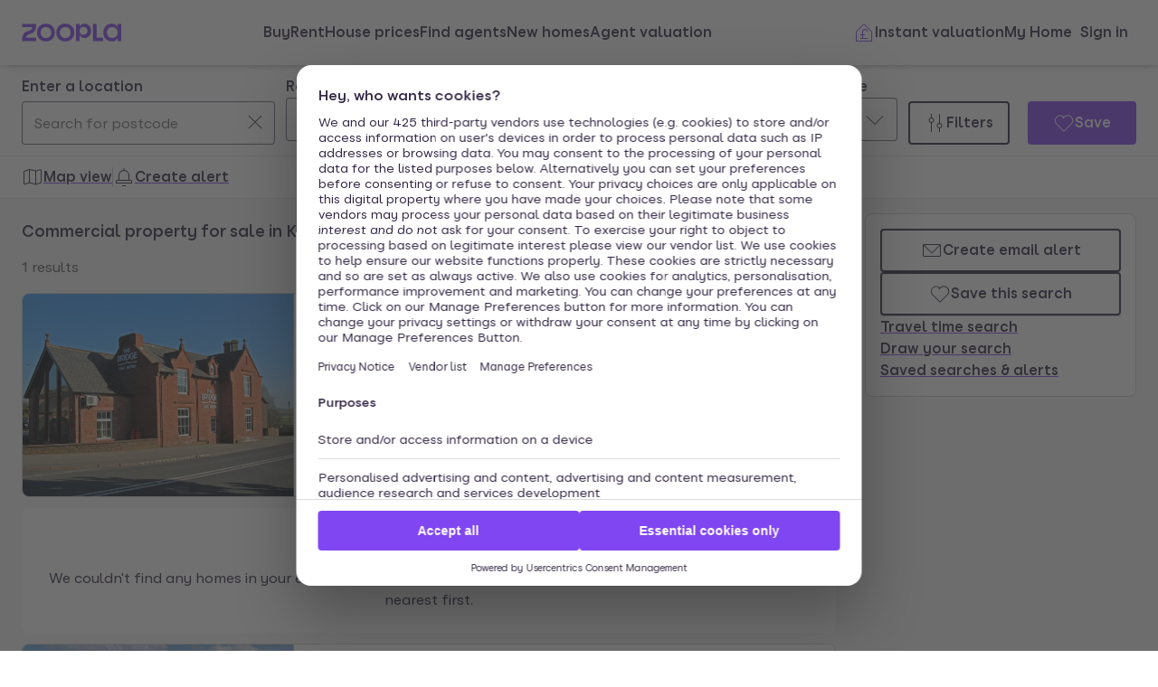

--- FILE ---
content_type: text/css
request_url: https://cdn.prod.zoopla.co.uk/_next/static/css/0ebcd6d3a8e667b4.css
body_size: 93
content:
.ekl55u1 a[href^="/new-homes"]{flex-shrink:0}.ekl55u1 ul>li{min-width:0}.ekl55u2{--ekl55u0:var(--space-S400);margin:var(--space-S500) 0;position:relative;z-index:var(--zIndices-above)}@media screen and (min-width:768px){.ekl55u2{max-width:100%;--ekl55u0:0}}

--- FILE ---
content_type: text/css
request_url: https://cdn.prod.zoopla.co.uk/_next/static/css/602900c181c70ea3.css
body_size: 932
content:
.t9y60f0{display:flex;gap:var(--space-S100);margin-bottom:var(--space-S200)}.t9y60f1{flex-direction:row}.t9y60f2{flex-direction:column}.t9y60f3{margin-bottom:0}.t9y60f4{position:relative;display:flex;flex:1 1}.t9y60f5{display:flex;flex-direction:row;flex-wrap:wrap;gap:var(--space-S100);align-items:center}.t9y60f6{position:absolute;visibility:hidden}.giz45u0{--thickness:var(--borderWidths-100);align-items:center;background-color:transparent;border:none;border-radius:var(--radii-300);color:var(--colors-buttonTertiaryTextDefault);display:flex;font-weight:var(--fontWeights-400);padding-left:0;padding-right:0;position:relative;text-align:center;text-decoration:underline;text-decoration-color:var(--colors-buttonTertiaryUnderlineDefault);text-decoration-thickness:var(--thickness);text-underline-offset:.64ex}.giz45u1{color:var(--colors-linkTextDisabled);text-decoration-color:var(--colors-linkTextDisabled)}.giz45u2:hover{--thickness:var(--borderWidths-200);box-shadow:none;text-decoration-color:var(--colors-buttonTertiaryUnderlineHover);transform:translateY(0)}.giz45u3{appearance:none;border:none;border-radius:var(--radii-300);cursor:pointer;position:absolute;right:0;width:100%}.giz45u3:focus{outline:none;box-shadow:var(--shadows-focusRing)}.giz45u3:disabled{cursor:default}.giz45u4{right:0;white-space:nowrap;text-decoration:inherit;text-underline-offset:inherit;text-decoration-color:inherit;text-decoration-thickness:inherit}.giz45u4,.giz45u5{background:var(--colors-graphicBackgroundAccentLight);pointer-events:none;z-index:1}.giz45u5{height:24px;padding-left:12px}@media screen and (prefers-reduced-motion:no-preference){.giz45u0{transition-duration:var(--transitions-durationS100);transition-property:--thickness,textDecorationColor;transition-timing-function:var(--transitions-timingS100)}}._18zgx8t0{display:flex;row-gap:var(--space-S400);flex-direction:row-reverse;justify-content:space-between;align-items:center}._18zgx8t1{width:fit-content}._18zgx8t2{color:var(--colors-textBody2)}._18zgx8t3{font-size:var(--fontSizes-S500);padding-top:var(--space-S400);font-weight:var(--fontWeights-400)}._18zgx8t4{display:flex;flex-direction:row-reverse;justify-content:space-between;margin-bottom:var(--space-S400)}@media screen and (min-width:768px){._18zgx8t3{margin-bottom:0;padding-top:0}._18zgx8t4{align-items:center}}._50h2wu0{list-style-type:none;margin:0}._50h2wu1{display:flex;align-items:center}._50h2wu2{padding-left:var(--space-S200);font-weight:var(--fontWeights-400);color:var(--colors-textBody)}.g7n6xx0{position:relative}.g7n6xx1{position:absolute;top:0;left:0}.g7n6xx2{height:100%;width:100%;object-fit:cover}.g7n6xx3{line-height:var(--lineHeights-S100)}.g7n6xx4{text-align:right;font-size:var(--fontSizes-ladleMedium);line-height:var(--lineHeights-ladleMedium)}._14yrbre0{border:1px solid var(--colors-brandSecondary);border-radius:var(--radii-400);padding:var(--space-S500)}._14yrbre1{color:var(--colors-textTitle);padding-bottom:var(--space-S200)}._14yrbre2{color:var(--colors-textBody);padding-bottom:var(--space-S400)}._14yrbre2:last-child{padding-bottom:0}._14yrbre3,._1qu7ilt0{border-radius:var(--radii-400);text-align:center}._1qu7ilt1{font-size:var(--fontSizes-M300);font-weight:var(--fontWeights-400)}._1qu7ilt2{text-align:start}._1qu7ilt3{gap:8px}._1qu7ilt3,._1qu7ilt4{display:flex;flex-wrap:wrap}._1qu7ilt4{gap:var(--space-S200);border-radius:var(--radii-300);padding:var(--space-S100) var(--space-S200);align-items:center;color:var(--colors-textContrast);border:none;background-color:var(--colors-graphicBackgroundContrast)}._1qu7ilt4:hover{cursor:pointer}._1qu7ilt5{display:flex;gap:var(--space-S200);flex-wrap:wrap;border-radius:var(--radii-300);padding:var(--space-S100) var(--space-S200);background-color:transparent;align-items:center;font-weight:var(--fontWeights-200);border:none}._1qu7ilt5:hover{cursor:pointer}.zt1gjg0{display:flex;justify-content:space-between}.zt1gjg1{height:var(--sizes-M400)}.zt1gjg2{width:200px}.zt1gjg2,.zt1gjg3{height:var(--sizes-M200)}.zt1gjg3{width:100px}

--- FILE ---
content_type: application/javascript
request_url: https://cdn.prod.zoopla.co.uk/_next/static/chunks/webpack-3334ccc5fd6f8778.js
body_size: 8850
content:
(()=>{"use strict";var e,a,c,d,f,b,t,s,n,r={},i={};function u(e){var a=i[e];if(void 0!==a)return a.exports;var c=i[e]={id:e,loaded:!1,exports:{}},d=!0;try{r[e].call(c.exports,c,c.exports,u),d=!1}finally{d&&delete i[e]}return c.loaded=!0,c.exports}u.m=r,u.amdO={},e=[],u.O=(a,c,d,f)=>{if(c){f=f||0;for(var b=e.length;b>0&&e[b-1][2]>f;b--)e[b]=e[b-1];e[b]=[c,d,f];return}for(var t=1/0,b=0;b<e.length;b++){for(var[c,d,f]=e[b],s=!0,n=0;n<c.length;n++)(!1&f||t>=f)&&Object.keys(u.O).every(e=>u.O[e](c[n]))?c.splice(n--,1):(s=!1,f<t&&(t=f));if(s){e.splice(b--,1);var r=d();void 0!==r&&(a=r)}}return a},u.n=e=>{var a=e&&e.__esModule?()=>e.default:()=>e;return u.d(a,{a:a}),a},c=Object.getPrototypeOf?e=>Object.getPrototypeOf(e):e=>e.__proto__,u.t=function(e,d){if(1&d&&(e=this(e)),8&d||"object"==typeof e&&e&&(4&d&&e.__esModule||16&d&&"function"==typeof e.then))return e;var f=Object.create(null);u.r(f);var b={};a=a||[null,c({}),c([]),c(c)];for(var t=2&d&&e;"object"==typeof t&&!~a.indexOf(t);t=c(t))Object.getOwnPropertyNames(t).forEach(a=>b[a]=()=>e[a]);return b.default=()=>e,u.d(f,b),f},u.d=(e,a)=>{for(var c in a)u.o(a,c)&&!u.o(e,c)&&Object.defineProperty(e,c,{enumerable:!0,get:a[c]})},u.f={},u.e=e=>Promise.all(Object.keys(u.f).reduce((a,c)=>(u.f[c](e,a),a),[])),u.u=e=>59926===e?"static/chunks/"+e+"-2209f2d011a00e8d.js":51642===e?"static/chunks/"+e+"-cbc8e7dcd7721211.js":58510===e?"static/chunks/"+e+"-1395d8a8881cdc83.js":76218===e?"static/chunks/"+e+"-3b07bbdf487220f0.js":21901===e?"static/chunks/"+e+"-b7d9a7fb28f1092c.js":79789===e?"static/chunks/"+e+"-862edbf272db5b95.js":96387===e?"static/chunks/"+e+"-571e60f0655306be.js":47986===e?"static/chunks/"+e+"-b7ee1fef20f8869f.js":55554===e?"static/chunks/"+e+"-2a89b1642ff8c50e.js":51348===e?"static/chunks/"+e+"-9a4a6199ca70420f.js":87960===e?"static/chunks/"+e+"-e5c1bd82d358b1b6.js":41430===e?"static/chunks/1a92c0be-e51500a61c38bd53.js":21415===e?"static/chunks/"+e+"-daf028d5ff6ce1fb.js":3939===e?"static/chunks/3939-999fa5df7ba0e675.js":41151===e?"static/chunks/"+e+"-bf13e38b07fa6eb1.js":25890===e?"static/chunks/"+e+"-d05aa8347458f11d.js":68852===e?"static/chunks/"+e+"-51a9a9e2b159384f.js":63040===e?"static/chunks/"+e+"-b66e96403e29f4b4.js":28297===e?"static/chunks/"+e+"-19c095cd40225638.js":51315===e?"static/chunks/"+e+"-48d5325ab3612aa0.js":37456===e?"static/chunks/"+e+"-7b9f0adb069a5d63.js":54494===e?"static/chunks/"+e+"-196378fcf9cd904e.js":32024===e?"static/chunks/"+e+"-0d53fa5a70cc6fc1.js":23626===e?"static/chunks/"+e+"-2342356bc7ee25a0.js":75281===e?"static/chunks/"+e+"-8bda578e0fef1f68.js":3629===e?"static/chunks/3629-91c6b6a2967dad89.js":23061===e?"static/chunks/"+e+"-fe3cdd96c9dfdd2c.js":93700===e?"static/chunks/"+e+"-8838a1381c3ab3f3.js":11571===e?"static/chunks/"+e+"-7fd03e8c73610afe.js":89037===e?"static/chunks/"+e+"-c7b4fdaacb991d50.js":73143===e?"static/chunks/"+e+"-8bd61665dccd0518.js":14752===e?"static/chunks/"+e+"-4904e1489e214e1b.js":46736===e?"static/chunks/ea05c48a-5b32e44e98cf7ef7.js":80945===e?"static/chunks/"+e+"-44509f8ecc6090ad.js":1909===e?"static/chunks/1909-2feaddff21af460a.js":37340===e?"static/chunks/"+e+"-1f768f1a988438bb.js":93126===e?"static/chunks/"+e+"-40c146adba60e6e8.js":11063===e?"static/chunks/"+e+"-e30c2fcae58bae55.js":37202===e?"static/chunks/"+e+"-02c35dba2758c0d5.js":23513===e?"static/chunks/"+e+"-d68bbd0ec0d317c9.js":94183===e?"static/chunks/"+e+"-2570b0633f537c7f.js":92141===e?"static/chunks/"+e+"-d5483f7ad687daf8.js":85728===e?"static/chunks/"+e+"-08e3dd111fba021e.js":2064===e?"static/chunks/2064-c4ad9623a13b74bf.js":71080===e?"static/chunks/"+e+"-1cf8fdff24348ffc.js":83918===e?"static/chunks/"+e+"-7830c279f1033c6f.js":92309===e?"static/chunks/"+e+"-6ca9285f8387a8bf.js":5996===e?"static/chunks/5996-0c5f6db6d668b80f.js":8656===e?"static/chunks/8656-10a2fdf295add2db.js":84564===e?"static/chunks/"+e+"-ea64f0e3522cb32f.js":10595===e?"static/chunks/"+e+"-f06be676b5352929.js":10609===e?"static/chunks/"+e+"-f545c64926dffc4c.js":79019===e?"static/chunks/"+e+"-4fecb6e419761078.js":12992===e?"static/chunks/"+e+"-c0705eb4a39a4f4b.js":49381===e?"static/chunks/"+e+"-e99839ca010ebdbe.js":9348===e?"static/chunks/9348-618a03b9e1a327a1.js":94862===e?"static/chunks/ba2d3d3d-212d9b04fc7b900c.js":50269===e?"static/chunks/"+e+"-0ff058c6a16d6317.js":831===e?"static/chunks/831-a9276df49c6534c0.js":96103===e?"static/chunks/"+e+"-12f4822622bd97c2.js":7855===e?"static/chunks/7855-788921f44b0e2777.js":"static/chunks/"+e+"."+({1494:"2d4abec4fe1e8183",3633:"7f61043bf3d15159",4100:"d5de8a381b0c7a7b",4431:"ec4d4404c70a7a1a",4793:"0fcd08f20c2eb1e6",5807:"030a0306c6405a72",6539:"b805fbc9b31c6f7a",7759:"25d43892fa89831c",7857:"36c9ff32247721cf",9043:"ae788e0266c1cd59",10699:"901a62c2ee9e4a02",11182:"5f2e37021cf1a111",11721:"7162b1a88084ce3f",12147:"5a1d2a23f19a82ca",13374:"6b41e4e4c3c0cf56",14447:"a6f097eed62c0f69",15532:"cd9cd91474cae41c",16415:"edfb45aeddb3db3f",17242:"bdcfec3bb8519b31",18184:"fb9af966cf50e4e3",18303:"c629059eefd32818",19078:"e62440ec7aab5f7f",21028:"c35369bb87fa702b",21376:"c5677736aa8ca84d",21547:"f83c350b616c848b",22012:"0dcfa32b51eac390",22862:"a41f83b7fb8cb0fd",22971:"62d94d571ed9bd5f",24189:"dd01e249f5fe651f",24228:"d5faa07d38dee991",24869:"e0e764c43bb00b9e",25033:"67cacfe8dd00a469",25511:"f22e1e575fe35294",25553:"18558864bdc2832b",25818:"96e85fca80025d2c",27057:"4a703eadae3a89e2",28910:"9b634ffa6434ca49",29410:"9437e1e3f1d0d2eb",29563:"6ffe4bfe4e9d4135",29862:"a2bb13968f08500b",30238:"36c9ff32247721cf",31359:"28784dec80b7bd02",31535:"cc23896f8bfba600",31591:"91eb8cb6d23038c9",31739:"60b99b5ac93b2670",31754:"d0e0c72b0bb696c2",33215:"898ad8995fe15be0",33664:"0f0e62213bf1fa56",35172:"3f45d63b9c007bcf",38053:"a7554230029cdb79",38071:"451211ce1335db97",38936:"e11484a620a29f9f",39753:"6b10e79d60414d5e",40413:"5cbe42ecda1db361",41130:"51bbae915d80a875",41503:"3cd9396cfd2c6c52",41660:"7d70faa40bcaa20a",42598:"391d22bf7dab3512",43595:"f3735ac044a63314",43928:"4d9cf23fe0fb4bc8",44670:"a75bac32e96a9000",45081:"0c086257d4b09fad",45415:"cc3f4bc1c7571422",46878:"af6568d2aa6287ed",46890:"216941bfeeb75c0f",47163:"eb3fe804cc2c6e39",47577:"2f5be867f8970c45",47635:"b9591971a2744856",47694:"f709c12eabcf40c6",47892:"4d38a33071d0fa76",48195:"3156c6ced56a3a9d",48448:"64fe54c61a624ac3",48984:"ca3037d0473a7edc",50249:"780047b6b45dff2d",50496:"18918bce41e60621",53740:"e70124a9a06b4bac",53972:"11bee72a17b86fa3",54263:"87f16b517c6740dd",55700:"810f48acf86f8400",56097:"4297f1c3acf39d14",56528:"574e662a92141c05",56748:"1d540efed8ff8cad",58062:"ba6eb209849c6af3",59492:"a0681e31a52d04ed",59638:"8e0fba513f86a412",60542:"5a897d733f699dd1",61159:"dddaa5436fce6e1d",62813:"bc43bdb1fdb7fd5a",62854:"e84452ffc03cffd1",65297:"2bb07268578a7a3e",65541:"5fb0d6f1a6aaba09",65667:"be6dac351b318110",65780:"45b64a8501446e9e",66059:"25f2eee49e97b752",66530:"14269f5f920a1f7a",66614:"7b89c11565e57234",66821:"8c0533b9932fc291",67559:"cf5166b2aad58745",67674:"8f9b1a15a4b358cd",69300:"a66ec8519fba36ce",69726:"7a2d27411feb4743",71293:"44470e8ed1738bf0",72755:"4c39328a689765dc",72904:"1c05682e1b1a815e",73184:"3220a85b9de0c0b5",73816:"69ad73ca49e58864",73823:"2e0184b32a46558c",74043:"a1202a06fc42df83",74103:"9204b43634c9c874",74417:"3c714d4424c535aa",75707:"8d3ffa077ea3298b",76259:"40e4ba45beb47852",76695:"0768c0377734dd48",76850:"a3f00c9ed7aa49e3",76915:"7701601c6fa74488",78750:"574b4f4d9454d858",78773:"7ebd977364c2d60f",79113:"47b2f7303ed548d0",80696:"11bdfc746c79fcef",82254:"a56d5d10536a5fc2",83900:"d591cecf01799231",84399:"464677e9bda66484",84678:"2dc0ce83623b000c",87730:"cdb545f0fcd787ba",88417:"f3062e63c273c07e",88537:"929ac1751862abd3",88621:"4726deae9b1d715d",89517:"299126dd7cc081b8",89641:"9d1642d8faa41373",90259:"0f76ff4d2ab7999d",90593:"77b1f518e0cbc097",90993:"4c80cf74da3cd65f",91629:"9dc61582f042f628",92839:"56d9d3eb6e258a23",93307:"4d1399ac99317ac5",93825:"d0cf6f0ccffd01ce",93959:"d15ca605bae517d9",96140:"15fb00683c7c6ec7",96618:"186dc4c38ef0a609",96743:"b946d673a9769f68",97523:"dd9efdf223bdf285",97721:"80cb5b5b9987b90c",99419:"b7cd96d757a3567a"})[e]+".js",u.miniCssF=e=>"static/css/"+({1636:"2891c88c4229afc4",1754:"85baf657324c7f67",2766:"d89895a99d9e87b5",3120:"d451a57f9ae5cfe7",4810:"b8fc065e949f9394",4959:"00fee22d9d1e337c",6032:"526138044d8b57c7",6469:"10814881e3b461b2",6554:"ca5ad402fe800b52",7838:"d257033e69141da4",8191:"63db969f0597a2b6",8446:"db348cf7a77a25d8",8564:"7f30baadfbf4a8ef",8951:"ad5a5cb8043ac58f",10897:"dbcd06b4bafc6484",11544:"dc8e164490f1dc74",11807:"f699a6f4bec71818",13380:"33b9debccc884198",15168:"491f9ca96eea8f6b",15447:"00fee22d9d1e337c",16179:"87552bd0c24c35c9",16545:"22c922d74dd03334",17305:"36b4a39db0c35438",17671:"519af629c1925ba0",17869:"bec6e356351ca002",19007:"6e376ffc07d9b779",19903:"bb38cac1ba1960ef",20069:"c57c15b53c38256c",20695:"96d7ed95480225c2",20977:"c51eb71200850b82",21392:"9ba126f8feba8cc9",21759:"05fb4cf3117aa4de",21864:"3d1a04097dfd8f56",22679:"46de1e8b66701e5c",23337:"ca35232f753f63df",23821:"ddeacf2fff97245e",25395:"b289d82641698d45",25952:"b93aa2c6ebb2b69f",26024:"7bcfcd9a34b35236",26277:"6de2481aa5772835",26738:"71aa71027e6488ba",26852:"ab0861f257ef53e4",27131:"db528d20f420346f",27607:"b893d6d4373046d8",28094:"767bd698ddcfdb9c",29156:"93bc5abe8aee4977",29558:"5801af15e99f0888",29637:"02df298406d101e1",29770:"18ac2463fbb8c909",29825:"dab80a199f0cf47e",31184:"18ac2463fbb8c909",32141:"59f94eda50c84736",32545:"3742fdc91f3c2e9a",32746:"10b39f52da554cee",33896:"5bbaa3887c3d209f",34629:"3e5ff35cbc07dd25",34710:"739b424d70dc1b8f",34916:"08c1a7727fdd45b1",35112:"424a9c05cc1f8c3e",35350:"25a1e027d14ed9d4",35880:"c9746711db88fc3f",35974:"923db6a4cacc3e75",37121:"356d0e35a5083060",37475:"e1585e74c151341f",38019:"47407404dee26650",38440:"db348cf7a77a25d8",38470:"c9402e900df04a40",39385:"652ddd21b5a44a24",41251:"c61ede8596c5fe95",41683:"808c7f6c8d6ae2de",41687:"72be710b965f4c16",42607:"ccd998968e49e473",42811:"69dc7acfe2274cef",43081:"ccd998968e49e473",44587:"bec6e356351ca002",44861:"7c2e79d6808ce7a9",45151:"cb4e9ee098b8dd9c",45340:"77978be26bb0e50f",45540:"55a5e0537800f286",45938:"7426a729cc04914a",47468:"3c3c5cf3007743b3",48724:"b8b3ed0c580c2f3c",49626:"325cc91ad1fb5e6c",50107:"1bffd7ff2443ca1f",53348:"c9402e900df04a40",53455:"1fbae1b4a45b5dea",54039:"f699a6f4bec71818",54262:"f8a10cb43640af74",54532:"7e7376f373cdede7",55387:"276f920642b5691f",56455:"dab80a199f0cf47e",56769:"3aa0874352164de3",57176:"c8f18625d108e40e",57479:"15c797acb32df692",58399:"dfb69507fdcd194a",58445:"1235760562e1a145",60588:"26cb4c98f52e5732",60893:"01474bbcec7ffbb5",63636:"586adc395cabc9ad",64349:"d4b65ee111410e8f",64430:"1db89092ff3d3f5f",65285:"15c797acb32df692",65508:"163b0c77ea5bb0ca",65684:"888b086b55c5c19e",66859:"5b83fc1984ba4b39",67029:"06edddb5e4f0fe5b",68372:"7070cce7086df685",68682:"06ac65ee0c899773",68944:"c8f18625d108e40e",69938:"69c57d73bf99b4fa",71132:"ff3ce630174cbe6a",71814:"b034eb996d574c64",72482:"fd98be30d11a434a",75684:"e0e267ab35021a7a",75780:"edd5abeb054eb539",77768:"2703518ce581ac72",77840:"ba12b1c7d469bc3c",77941:"1235760562e1a145",78203:"b40b6f3daa66f4d7",80800:"3b6c69aa5874b1a9",81485:"d0935bb889de2fea",81598:"4d3e264c482e5d68",81829:"c57c15b53c38256c",84044:"020abaaae186eebe",84649:"d2ff94063f72d2e4",85713:"dbcd06b4bafc6484",86611:"8b880e9464865056",87468:"8ebac595cabfb654",88068:"efff031325f6b32a",88472:"b7d026f7db8bace2",89150:"8a5a1a76f181b59d",89291:"26e7edb53851043e",91936:"d2e5724c44c06719",92198:"ff3ce630174cbe6a",92451:"daeb1a8b69ce467f",93255:"1156bb116f4a3240",93600:"3a2de055acc9886f",93686:"032f92f4a5e75a69",95281:"a5d24fb929304274",97939:"3e5ff35cbc07dd25",99445:"13865bd7272398a4"})[e]+".css",u.g=function(){if("object"==typeof globalThis)return globalThis;try{return this||Function("return this")()}catch(e){if("object"==typeof window)return window}}(),u.o=(e,a)=>Object.prototype.hasOwnProperty.call(e,a),d={},u.l=(e,a,c,f)=>{if(d[e])return void d[e].push(a);if(void 0!==c)for(var b,t,s=document.getElementsByTagName("script"),n=0;n<s.length;n++){var r=s[n];if(r.getAttribute("src")==e||r.getAttribute("data-webpack")=="_N_E:"+c){b=r;break}}b||(t=!0,(b=document.createElement("script")).charset="utf-8",b.timeout=120,u.nc&&b.setAttribute("nonce",u.nc),b.setAttribute("data-webpack","_N_E:"+c),b.src=u.tu(e)),d[e]=[a];var i=(a,c)=>{b.onerror=b.onload=null,clearTimeout(o);var f=d[e];if(delete d[e],b.parentNode&&b.parentNode.removeChild(b),f&&f.forEach(e=>e(c)),a)return a(c)},o=setTimeout(i.bind(null,void 0,{type:"timeout",target:b}),12e4);b.onerror=i.bind(null,b.onerror),b.onload=i.bind(null,b.onload),t&&document.head.appendChild(b)},u.r=e=>{"undefined"!=typeof Symbol&&Symbol.toStringTag&&Object.defineProperty(e,Symbol.toStringTag,{value:"Module"}),Object.defineProperty(e,"__esModule",{value:!0})},u.nmd=e=>(e.paths=[],e.children||(e.children=[]),e),u.tt=()=>(void 0===f&&(f={createScriptURL:e=>e},"undefined"!=typeof trustedTypes&&trustedTypes.createPolicy&&(f=trustedTypes.createPolicy("nextjs#bundler",f))),f),u.tu=e=>u.tt().createScriptURL(e),u.p="https://cdn.prod.zoopla.co.uk/_next/",b={78068:0},u.f.miniCss=(e,a)=>{if(b[e])a.push(b[e]);else 0!==b[e]&&({1636:1,1754:1,2766:1,3120:1,4810:1,4959:1,6032:1,6469:1,6554:1,7838:1,8191:1,8446:1,8564:1,8951:1,10897:1,11544:1,11807:1,13380:1,15168:1,15447:1,16179:1,16545:1,17305:1,17671:1,17869:1,19007:1,19903:1,20069:1,20695:1,20977:1,21392:1,21759:1,21864:1,22679:1,23337:1,23821:1,25395:1,25952:1,26024:1,26277:1,26738:1,26852:1,27131:1,27607:1,28094:1,29156:1,29558:1,29637:1,29770:1,29825:1,31184:1,32141:1,32545:1,32746:1,33896:1,34629:1,34710:1,34916:1,35112:1,35350:1,35880:1,35974:1,37121:1,37475:1,38019:1,38440:1,38470:1,39385:1,41251:1,41683:1,41687:1,42607:1,42811:1,43081:1,44587:1,44861:1,45151:1,45340:1,45540:1,45938:1,47468:1,48724:1,49626:1,50107:1,53348:1,53455:1,54039:1,54262:1,54532:1,55387:1,56455:1,56769:1,57176:1,57479:1,58399:1,58445:1,60588:1,60893:1,63636:1,64349:1,64430:1,65285:1,65508:1,65684:1,66859:1,67029:1,68372:1,68682:1,68944:1,69938:1,71132:1,71814:1,72482:1,75684:1,75780:1,77768:1,77840:1,77941:1,78203:1,80800:1,81485:1,81598:1,81829:1,84044:1,84649:1,85713:1,86611:1,87468:1,88068:1,88472:1,89150:1,89291:1,91936:1,92198:1,92451:1,93255:1,93600:1,93686:1,95281:1,97939:1,99445:1})[e]&&a.push(b[e]=new Promise((a,c)=>{var d,f=u.miniCssF(e),b=u.p+f;if(((e,a)=>{for(var c=document.getElementsByTagName("link"),d=0;d<c.length;d++){var f=c[d],b=f.getAttribute("data-href")||f.getAttribute("href");if("stylesheet"===f.rel&&(b===e||b===a))return f}for(var t=document.getElementsByTagName("style"),d=0;d<t.length;d++){var f=t[d],b=f.getAttribute("data-href");if(b===e||b===a)return f}})(f,b))return a();(d=document.createElement("link")).rel="stylesheet",d.type="text/css",d.onerror=d.onload=f=>{if(d.onerror=d.onload=null,"load"===f.type)a();else{var t=f&&("load"===f.type?"missing":f.type),s=f&&f.target&&f.target.href||b,n=Error("Loading CSS chunk "+e+" failed.\n("+s+")");n.code="CSS_CHUNK_LOAD_FAILED",n.type=t,n.request=s,d.parentNode.removeChild(d),c(n)}},d.href=b,function(e){if("function"==typeof _N_E_STYLE_LOAD){let{href:a,onload:c,onerror:d}=e;_N_E_STYLE_LOAD(0===a.indexOf(window.location.origin)?new URL(a).pathname:a).then(()=>null==c?void 0:c.call(e,{type:"load"}),()=>null==d?void 0:d.call(e,{}))}else document.head.appendChild(e)}(d)}).then(()=>{b[e]=0},a=>{throw delete b[e],a}))},t={78068:0,17671:0,24980:0,27131:0,8191:0,86611:0,35880:0,2766:0,26024:0,22679:0,35112:0,28094:0,11544:0,33896:0,29770:0,99445:0,64430:0,34710:0,41687:0,67029:0,43081:0,47468:0,69100:0,38019:0,53455:0,38244:0,42811:0,42009:0,37475:0,85323:0,45938:0,21392:0,65684:0,53962:0,38470:0,33638:0,6754:0,51897:0,33402:0,47678:0,5436:0,6931:0,23821:0,73264:0,32746:0,21141:0,41150:0,80032:0,46946:0,75780:0,95816:0,87238:0,34010:0,61493:0,67335:0,1636:0,91554:0,41251:0,34629:0,38440:0,31106:0,93055:0,13053:0,61751:0,93565:0,39998:0,78074:0,22517:0,12675:0,28721:0,77641:0,15863:0,46389:0,99359:0,36795:0,69851:0,81784:0,11111:0,88318:0,43458:0,21220:0,71579:0,37121:0,63636:0,80800:0,29156:0,60588:0,41683:0,55387:0,26277:0,27607:0,68723:0,5766:0,13841:0,20695:0,68224:0,89652:0,26738:0,25367:0,31946:0,4964:0,54039:0,44861:0,20069:0,29825:0,72482:0,65747:0,44587:0,98864:0,62667:0,40639:0,94444:0,96381:0,31122:0,29788:0,70440:0,3120:0,2451:0,20160:0,46579:0,23307:0,82678:0,21759:0,77768:0,7838:0,26868:0,57086:0,71198:0,73206:0,33529:0,41999:0,96059:0,29534:0,58170:0,83673:0,11098:0,42895:0,79484:0,95914:0,39537:0,57604:0,44850:0,65285:0,83540:0,89708:0,72351:0,74860:0,39565:0,41097:0,24735:0,86099:0,98426:0,39471:0,76356:0,18603:0,49763:0,96170:0,25314:0,94229:0,8530:0,32337:0,40618:0,46564:0,18450:0,29637:0,12217:0,62628:0,67171:0,54484:0,64760:0,60001:0,29010:0,15956:0,76091:0,47511:0,15168:0,75632:0,48341:0,19408:0,23807:0,49538:0,20923:0,6778:0,27670:0,79921:0,55382:0,58368:0,50117:0,16325:0,15004:0,25952:0,31898:0,94357:0,69557:0,60477:0,36060:0,37578:0,40663:0,39007:0,28388:0,83032:0,23966:0,23531:0,19007:0,50531:0,24092:0,55623:0,63607:0,8916:0,97514:0,41194:0,23696:0,79831:0,17350:0,23934:0,32605:0,36230:0,51317:0,5599:0,10383:0,13150:0,39757:0,24628:0,17305:0,29558:0,31184:0,42607:0,42713:0,45340:0,71814:0,651:0,97939:0,22048:0,39385:0},u.f.j=(e,a)=>{var c=u.o(t,e)?t[e]:void 0;if(0!==c)if(c)a.push(c[2]);else if(/^(1(1(098|111|544|807)|3(053|150|380|841)|5(004|168|447|863|956)|6(179|325|36|545)|7(305|350|54|671|869)|9(007|408|903)|0383|0897|2217|2675|8450|8603)|2(0(069|160|695|923|977)|1(141|220|392|759|864)|2(048|517|679)|3((30|33|80)7|531|696|821|934|966)|4(092|51|628|735|980)|5(3(14|67|95)|952)|6(024|277|738|852|868)|7(6(07|6|70)|131)|8(094|388|721)|9(010|156|534|558|637|770|788|825))|3(1(1(06|22|84)|20|898|946)|2(141|337|545|605|746)|3(402|529|638|896)|4([07]10|629|916)|5(112|350|880|974)|6(060|230|795)|7(121|475|578)|8(019|244|440|470)|9((00|53|75)7|385|471|565|998))|4(06(18|39|63)|1(68[37]|097|150|194|251|999)|2(009|607|713|811|895)|4(587|850|861)|5([35]40|151|938)|6(389|564|579|946)|7(468|511|678)|8(10|341|724)|9(538|59|626|64|763)|3081|3458)|5(0(107|117|531)|3(348|455|962)|4(039|262|36|484|532)|5(38[27]|623|99)|7((08|17|6)6|479|604)|8(170|368|399|445)|1317|1897|6455|6769)|6(0(001|32|477|588|893)|26(28|67)|36(07|36)|4(349|430|69|760)|5(1|285|508|54|684|747)|7(029|171|335|54|78)|8(224|372|682|723|944)|9(100|31|557|851|938)|1493|1751|6859)|7(1(132|198|579|814)|32(06|64)|5(632|684|780)|7([69]41|768|840)|8(068|074|203|38)|9(484|831|921)|0440|2351|2482|4860|6091|6356)|8(1(485|598|784|829|91)|3(032|540|673)|4(044|46|649)|5(30|323|64|713)|8(068|318|472)|9(150|16|291|51|652|708)|(267|723|746)8|0032|0800|6099|6611)|9(3((05|25|56)5|600|686)|4(229|357|444)|5(281|816|914)|6(059|170|381)|(155|751|886)4|1936|2198|2451|7939|8426|9359|9445))$/.test(e))t[e]=0;else{var d=new Promise((a,d)=>c=t[e]=[a,d]);a.push(c[2]=d);var f=u.p+u.u(e),b=Error();u.l(f,a=>{if(u.o(t,e)&&(0!==(c=t[e])&&(t[e]=void 0),c)){var d=a&&("load"===a.type?"missing":a.type),f=a&&a.target&&a.target.src;b.message="Loading chunk "+e+" failed.\n("+d+": "+f+")",b.name="ChunkLoadError",b.type=d,b.request=f,c[1](b)}},"chunk-"+e,e)}},u.O.j=e=>0===t[e],s=(e,a)=>{var c,d,[f,b,s]=a,n=0;if(f.some(e=>0!==t[e])){for(c in b)u.o(b,c)&&(u.m[c]=b[c]);if(s)var r=s(u)}for(e&&e(a);n<f.length;n++)d=f[n],u.o(t,d)&&t[d]&&t[d][0](),t[d]=0;return u.O(r)},(n=self.webpackChunk_N_E=self.webpackChunk_N_E||[]).forEach(s.bind(null,0)),n.push=s.bind(null,n.push.bind(n)),u.nc=void 0})();

--- FILE ---
content_type: application/javascript
request_url: https://cdn.prod.zoopla.co.uk/_next/static/chunks/96387-571e60f0655306be.js
body_size: 5606
content:
(self.webpackChunk_N_E=self.webpackChunk_N_E||[]).push([[96387],{11635:(e,t,r)=>{"use strict";r.d(t,{q7:()=>V,bL:()=>$,RG:()=>M});var n=r(507620),i=r.t(n,2);function o(e,t,{checkForDefaultPrevented:r=!0}={}){return function(n){if(e?.(n),!1===r||!n.defaultPrevented)return t?.(n)}}var l=r(454568);function a(e,t=[]){let r=[],i=()=>{let t=r.map(e=>n.createContext(e));return function(r){let i=r?.[e]||t;return n.useMemo(()=>({[`__scope${e}`]:{...r,[e]:i}}),[r,i])}};return i.scopeName=e,[function(t,i){let o=n.createContext(i),a=r.length;function u(t){let{scope:r,children:i,...u}=t,s=r?.[e][a]||o,c=n.useMemo(()=>u,Object.values(u));return(0,l.jsx)(s.Provider,{value:c,children:i})}return r=[...r,i],u.displayName=t+"Provider",[u,function(r,l){let u=l?.[e][a]||o,s=n.useContext(u);if(s)return s;if(void 0!==i)return i;throw Error(`\`${r}\` must be used within \`${t}\``)}]},function(...e){let t=e[0];if(1===e.length)return t;let r=()=>{let r=e.map(e=>({useScope:e(),scopeName:e.scopeName}));return function(e){let i=r.reduce((t,{useScope:r,scopeName:n})=>{let i=r(e)[`__scope${n}`];return{...t,...i}},{});return n.useMemo(()=>({[`__scope${t.scopeName}`]:i}),[i])}};return r.scopeName=t.scopeName,r}(i,...t)]}function u(...e){return t=>e.forEach(e=>{"function"==typeof e?e(t):null!=e&&(e.current=t)})}function s(...e){return n.useCallback(u(...e),e)}var c=n.forwardRef((e,t)=>{let{children:r,...i}=e,o=n.Children.toArray(r),a=o.find(p);if(a){let e=a.props.children,r=o.map(t=>t!==a?t:n.Children.count(e)>1?n.Children.only(null):n.isValidElement(e)?e.props.children:null);return(0,l.jsx)(f,{...i,ref:t,children:n.isValidElement(e)?n.cloneElement(e,void 0,r):null})}return(0,l.jsx)(f,{...i,ref:t,children:r})});c.displayName="Slot";var f=n.forwardRef((e,t)=>{let{children:r,...i}=e;if(n.isValidElement(r)){var o;let e,l,a=(o=r,(l=(e=Object.getOwnPropertyDescriptor(o.props,"ref")?.get)&&"isReactWarning"in e&&e.isReactWarning)?o.ref:(l=(e=Object.getOwnPropertyDescriptor(o,"ref")?.get)&&"isReactWarning"in e&&e.isReactWarning)?o.props.ref:o.props.ref||o.ref);return n.cloneElement(r,{...function(e,t){let r={...t};for(let n in t){let i=e[n],o=t[n];/^on[A-Z]/.test(n)?i&&o?r[n]=(...e)=>{o(...e),i(...e)}:i&&(r[n]=i):"style"===n?r[n]={...i,...o}:"className"===n&&(r[n]=[i,o].filter(Boolean).join(" "))}return{...e,...r}}(i,r.props),ref:t?u(t,a):a})}return n.Children.count(r)>1?n.Children.only(null):null});f.displayName="SlotClone";var d=({children:e})=>(0,l.jsx)(l.Fragment,{children:e});function p(e){return n.isValidElement(e)&&e.type===d}var m=r(497588),v=i["useId".toString()]||(()=>void 0),y=0;r(597509);var w=n.forwardRef((e,t)=>{let{children:r,...i}=e,o=n.Children.toArray(r),a=o.find(h);if(a){let e=a.props.children,r=o.map(t=>t!==a?t:n.Children.count(e)>1?n.Children.only(null):n.isValidElement(e)?e.props.children:null);return(0,l.jsx)(b,{...i,ref:t,children:n.isValidElement(e)?n.cloneElement(e,void 0,r):null})}return(0,l.jsx)(b,{...i,ref:t,children:r})});w.displayName="Slot";var b=n.forwardRef((e,t)=>{let{children:r,...i}=e;if(n.isValidElement(r)){var o;let e,l,a=(o=r,(l=(e=Object.getOwnPropertyDescriptor(o.props,"ref")?.get)&&"isReactWarning"in e&&e.isReactWarning)?o.ref:(l=(e=Object.getOwnPropertyDescriptor(o,"ref")?.get)&&"isReactWarning"in e&&e.isReactWarning)?o.props.ref:o.props.ref||o.ref);return n.cloneElement(r,{...function(e,t){let r={...t};for(let n in t){let i=e[n],o=t[n];/^on[A-Z]/.test(n)?i&&o?r[n]=(...e)=>{o(...e),i(...e)}:i&&(r[n]=i):"style"===n?r[n]={...i,...o}:"className"===n&&(r[n]=[i,o].filter(Boolean).join(" "))}return{...e,...r}}(i,r.props),ref:t?u(t,a):a})}return n.Children.count(r)>1?n.Children.only(null):null});b.displayName="SlotClone";var g=({children:e})=>(0,l.jsx)(l.Fragment,{children:e});function h(e){return n.isValidElement(e)&&e.type===g}var C=["a","button","div","form","h2","h3","img","input","label","li","nav","ol","p","span","svg","ul"].reduce((e,t)=>{let r=n.forwardRef((e,r)=>{let{asChild:n,...i}=e,o=n?w:t;return"undefined"!=typeof window&&(window[Symbol.for("radix-ui")]=!0),(0,l.jsx)(o,{...i,ref:r})});return r.displayName=`Primitive.${t}`,{...e,[t]:r}},{});function N(e){let t=n.useRef(e);return n.useEffect(()=>{t.current=e}),n.useMemo(()=>(...e)=>t.current?.(...e),[])}var j=n.createContext(void 0),x="rovingFocusGroup.onEntryFocus",R={bubbles:!1,cancelable:!0},S="RovingFocusGroup",[E,O,k]=function(e){let t=e+"CollectionProvider",[r,i]=a(t),[o,u]=r(t,{collectionRef:{current:null},itemMap:new Map}),f=e=>{let{scope:t,children:r}=e,i=n.useRef(null),a=n.useRef(new Map).current;return(0,l.jsx)(o,{scope:t,itemMap:a,collectionRef:i,children:r})};f.displayName=t;let d=e+"CollectionSlot",p=n.forwardRef((e,t)=>{let{scope:r,children:n}=e,i=s(t,u(d,r).collectionRef);return(0,l.jsx)(c,{ref:i,children:n})});p.displayName=d;let m=e+"CollectionItemSlot",v="data-radix-collection-item",y=n.forwardRef((e,t)=>{let{scope:r,children:i,...o}=e,a=n.useRef(null),f=s(t,a),d=u(m,r);return n.useEffect(()=>(d.itemMap.set(a,{ref:a,...o}),()=>void d.itemMap.delete(a))),(0,l.jsx)(c,{...{[v]:""},ref:f,children:i})});return y.displayName=m,[{Provider:f,Slot:p,ItemSlot:y},function(t){let r=u(e+"CollectionConsumer",t);return n.useCallback(()=>{let e=r.collectionRef.current;if(!e)return[];let t=Array.from(e.querySelectorAll(`[${v}]`));return Array.from(r.itemMap.values()).sort((e,r)=>t.indexOf(e.ref.current)-t.indexOf(r.ref.current))},[r.collectionRef,r.itemMap])},i]}(S),[A,M]=a(S,[k]),[P,D]=A(S),I=n.forwardRef((e,t)=>(0,l.jsx)(E.Provider,{scope:e.__scopeRovingFocusGroup,children:(0,l.jsx)(E.Slot,{scope:e.__scopeRovingFocusGroup,children:(0,l.jsx)(T,{...e,ref:t})})}));I.displayName=S;var T=n.forwardRef((e,t)=>{let r,{__scopeRovingFocusGroup:i,orientation:a,loop:u=!1,dir:c,currentTabStopId:f,defaultCurrentTabStopId:d,onCurrentTabStopIdChange:p,onEntryFocus:m,preventScrollOnEntryFocus:v=!1,...y}=e,w=n.useRef(null),b=s(t,w),g=(r=n.useContext(j),c||r||"ltr"),[h=null,S]=function({prop:e,defaultProp:t,onChange:r=()=>{}}){let[i,o]=function({defaultProp:e,onChange:t}){let r=n.useState(e),[i]=r,o=n.useRef(i),l=N(t);return n.useEffect(()=>{o.current!==i&&(l(i),o.current=i)},[i,o,l]),r}({defaultProp:t,onChange:r}),l=void 0!==e,a=l?e:i,u=N(r);return[a,n.useCallback(t=>{if(l){let r="function"==typeof t?t(e):t;r!==e&&u(r)}else o(t)},[l,e,o,u])]}({prop:f,defaultProp:d,onChange:p}),[E,k]=n.useState(!1),A=N(m),M=O(i),D=n.useRef(!1),[I,T]=n.useState(0);return n.useEffect(()=>{let e=w.current;if(e)return e.addEventListener(x,A),()=>e.removeEventListener(x,A)},[A]),(0,l.jsx)(P,{scope:i,orientation:a,dir:g,loop:u,currentTabStopId:h,onItemFocus:n.useCallback(e=>S(e),[S]),onItemShiftTab:n.useCallback(()=>k(!0),[]),onFocusableItemAdd:n.useCallback(()=>T(e=>e+1),[]),onFocusableItemRemove:n.useCallback(()=>T(e=>e-1),[]),children:(0,l.jsx)(C.div,{tabIndex:E||0===I?-1:0,"data-orientation":a,...y,ref:b,style:{outline:"none",...e.style},onMouseDown:o(e.onMouseDown,()=>{D.current=!0}),onFocus:o(e.onFocus,e=>{let t=!D.current;if(e.target===e.currentTarget&&t&&!E){let t=new CustomEvent(x,R);if(e.currentTarget.dispatchEvent(t),!t.defaultPrevented){let e=M().filter(e=>e.focusable);W([e.find(e=>e.active),e.find(e=>e.id===h),...e].filter(Boolean).map(e=>e.ref.current),v)}}D.current=!1}),onBlur:o(e.onBlur,()=>k(!1))})})}),_="RovingFocusGroupItem",L=n.forwardRef((e,t)=>{let{__scopeRovingFocusGroup:r,focusable:i=!0,active:a=!1,tabStopId:u,...s}=e,c=function(e){let[t,r]=n.useState(v());return(0,m.N)(()=>{r(e=>e??String(y++))},[void 0]),t?`radix-${t}`:""}(),f=u||c,d=D(_,r),p=d.currentTabStopId===f,w=O(r),{onFocusableItemAdd:b,onFocusableItemRemove:g}=d;return n.useEffect(()=>{if(i)return b(),()=>g()},[i,b,g]),(0,l.jsx)(E.ItemSlot,{scope:r,id:f,focusable:i,active:a,children:(0,l.jsx)(C.span,{tabIndex:p?0:-1,"data-orientation":d.orientation,...s,ref:t,onMouseDown:o(e.onMouseDown,e=>{i?d.onItemFocus(f):e.preventDefault()}),onFocus:o(e.onFocus,()=>d.onItemFocus(f)),onKeyDown:o(e.onKeyDown,e=>{if("Tab"===e.key&&e.shiftKey)return void d.onItemShiftTab();if(e.target!==e.currentTarget)return;let t=function(e,t,r){var n;let i=(n=e.key,"rtl"!==r?n:"ArrowLeft"===n?"ArrowRight":"ArrowRight"===n?"ArrowLeft":n);if(!("vertical"===t&&["ArrowLeft","ArrowRight"].includes(i))&&!("horizontal"===t&&["ArrowUp","ArrowDown"].includes(i)))return F[i]}(e,d.orientation,d.dir);if(void 0!==t){if(e.metaKey||e.ctrlKey||e.altKey||e.shiftKey)return;e.preventDefault();let i=w().filter(e=>e.focusable).map(e=>e.ref.current);if("last"===t)i.reverse();else if("prev"===t||"next"===t){var r,n;"prev"===t&&i.reverse();let o=i.indexOf(e.currentTarget);i=d.loop?(r=i,n=o+1,r.map((e,t)=>r[(n+t)%r.length])):i.slice(o+1)}setTimeout(()=>W(i))}})})})});L.displayName=_;var F={ArrowLeft:"prev",ArrowUp:"prev",ArrowRight:"next",ArrowDown:"next",PageUp:"first",Home:"first",PageDown:"last",End:"last"};function W(e,t=!1){let r=document.activeElement;for(let n of e)if(n===r||(n.focus({preventScroll:t}),document.activeElement!==r))return}var $=I,V=L},219551:(e,t,r)=>{"use strict";r.d(t,{UC:()=>L,B8:()=>T,bL:()=>I,l9:()=>_});var n=r(507620),i=r.t(n,2);function o(e,t,{checkForDefaultPrevented:r=!0}={}){return function(n){if(e?.(n),!1===r||!n.defaultPrevented)return t?.(n)}}var l=r(454568),a=r(11635),u=r(834163);r(597509);var s=n.forwardRef((e,t)=>{let{children:r,...i}=e,o=n.Children.toArray(r),a=o.find(d);if(a){let e=a.props.children,r=o.map(t=>t!==a?t:n.Children.count(e)>1?n.Children.only(null):n.isValidElement(e)?e.props.children:null);return(0,l.jsx)(c,{...i,ref:t,children:n.isValidElement(e)?n.cloneElement(e,void 0,r):null})}return(0,l.jsx)(c,{...i,ref:t,children:r})});s.displayName="Slot";var c=n.forwardRef((e,t)=>{let{children:r,...i}=e;if(n.isValidElement(r)){var o;let e,l,a=(o=r,(l=(e=Object.getOwnPropertyDescriptor(o.props,"ref")?.get)&&"isReactWarning"in e&&e.isReactWarning)?o.ref:(l=(e=Object.getOwnPropertyDescriptor(o,"ref")?.get)&&"isReactWarning"in e&&e.isReactWarning)?o.props.ref:o.props.ref||o.ref);return n.cloneElement(r,{...function(e,t){let r={...t};for(let n in t){let i=e[n],o=t[n];/^on[A-Z]/.test(n)?i&&o?r[n]=(...e)=>{o(...e),i(...e)}:i&&(r[n]=i):"style"===n?r[n]={...i,...o}:"className"===n&&(r[n]=[i,o].filter(Boolean).join(" "))}return{...e,...r}}(i,r.props),ref:t?function(...e){return t=>e.forEach(e=>{"function"==typeof e?e(t):null!=e&&(e.current=t)})}(t,a):a})}return n.Children.count(r)>1?n.Children.only(null):null});c.displayName="SlotClone";var f=({children:e})=>(0,l.jsx)(l.Fragment,{children:e});function d(e){return n.isValidElement(e)&&e.type===f}var p=["a","button","div","form","h2","h3","img","input","label","li","nav","ol","p","span","svg","ul"].reduce((e,t)=>{let r=n.forwardRef((e,r)=>{let{asChild:n,...i}=e,o=n?s:t;return"undefined"!=typeof window&&(window[Symbol.for("radix-ui")]=!0),(0,l.jsx)(o,{...i,ref:r})});return r.displayName=`Primitive.${t}`,{...e,[t]:r}},{}),m=n.createContext(void 0);function v(e){let t=n.useRef(e);return n.useEffect(()=>{t.current=e}),n.useMemo(()=>(...e)=>t.current?.(...e),[])}var y=r(497588),w=i["useId".toString()]||(()=>void 0),b=0,g="Tabs",[h,C]=function(e,t=[]){let r=[],i=()=>{let t=r.map(e=>n.createContext(e));return function(r){let i=r?.[e]||t;return n.useMemo(()=>({[`__scope${e}`]:{...r,[e]:i}}),[r,i])}};return i.scopeName=e,[function(t,i){let o=n.createContext(i),a=r.length;function u(t){let{scope:r,children:i,...u}=t,s=r?.[e][a]||o,c=n.useMemo(()=>u,Object.values(u));return(0,l.jsx)(s.Provider,{value:c,children:i})}return r=[...r,i],u.displayName=t+"Provider",[u,function(r,l){let u=l?.[e][a]||o,s=n.useContext(u);if(s)return s;if(void 0!==i)return i;throw Error(`\`${r}\` must be used within \`${t}\``)}]},function(...e){let t=e[0];if(1===e.length)return t;let r=()=>{let r=e.map(e=>({useScope:e(),scopeName:e.scopeName}));return function(e){let i=r.reduce((t,{useScope:r,scopeName:n})=>{let i=r(e)[`__scope${n}`];return{...t,...i}},{});return n.useMemo(()=>({[`__scope${t.scopeName}`]:i}),[i])}};return r.scopeName=t.scopeName,r}(i,...t)]}(g,[a.RG]),N=(0,a.RG)(),[j,x]=h(g),R=n.forwardRef((e,t)=>{let r,{__scopeTabs:i,value:o,onValueChange:a,defaultValue:u,orientation:s="horizontal",dir:c,activationMode:f="automatic",...d}=e,g=(r=n.useContext(m),c||r||"ltr"),[h,C]=function({prop:e,defaultProp:t,onChange:r=()=>{}}){let[i,o]=function({defaultProp:e,onChange:t}){let r=n.useState(e),[i]=r,o=n.useRef(i),l=v(t);return n.useEffect(()=>{o.current!==i&&(l(i),o.current=i)},[i,o,l]),r}({defaultProp:t,onChange:r}),l=void 0!==e,a=l?e:i,u=v(r);return[a,n.useCallback(t=>{if(l){let r="function"==typeof t?t(e):t;r!==e&&u(r)}else o(t)},[l,e,o,u])]}({prop:o,onChange:a,defaultProp:u});return(0,l.jsx)(j,{scope:i,baseId:function(e){let[t,r]=n.useState(w());return(0,y.N)(()=>{r(e=>e??String(b++))},[void 0]),t?`radix-${t}`:""}(),value:h,onValueChange:C,orientation:s,dir:g,activationMode:f,children:(0,l.jsx)(p.div,{dir:g,"data-orientation":s,...d,ref:t})})});R.displayName=g;var S="TabsList",E=n.forwardRef((e,t)=>{let{__scopeTabs:r,loop:n=!0,...i}=e,o=x(S,r),u=N(r);return(0,l.jsx)(a.bL,{asChild:!0,...u,orientation:o.orientation,dir:o.dir,loop:n,children:(0,l.jsx)(p.div,{role:"tablist","aria-orientation":o.orientation,...i,ref:t})})});E.displayName=S;var O="TabsTrigger",k=n.forwardRef((e,t)=>{let{__scopeTabs:r,value:n,disabled:i=!1,...u}=e,s=x(O,r),c=N(r),f=P(s.baseId,n),d=D(s.baseId,n),m=n===s.value;return(0,l.jsx)(a.q7,{asChild:!0,...c,focusable:!i,active:m,children:(0,l.jsx)(p.button,{type:"button",role:"tab","aria-selected":m,"aria-controls":d,"data-state":m?"active":"inactive","data-disabled":i?"":void 0,disabled:i,id:f,...u,ref:t,onMouseDown:o(e.onMouseDown,e=>{i||0!==e.button||!1!==e.ctrlKey?e.preventDefault():s.onValueChange(n)}),onKeyDown:o(e.onKeyDown,e=>{[" ","Enter"].includes(e.key)&&s.onValueChange(n)}),onFocus:o(e.onFocus,()=>{let e="manual"!==s.activationMode;m||i||!e||s.onValueChange(n)})})})});k.displayName=O;var A="TabsContent",M=n.forwardRef((e,t)=>{let{__scopeTabs:r,value:i,forceMount:o,children:a,...s}=e,c=x(A,r),f=P(c.baseId,i),d=D(c.baseId,i),m=i===c.value,v=n.useRef(m);return n.useEffect(()=>{let e=requestAnimationFrame(()=>v.current=!1);return()=>cancelAnimationFrame(e)},[]),(0,l.jsx)(u.C,{present:o||m,children:({present:r})=>(0,l.jsx)(p.div,{"data-state":m?"active":"inactive","data-orientation":c.orientation,role:"tabpanel","aria-labelledby":f,hidden:!r,id:d,tabIndex:0,...s,ref:t,style:{...e.style,animationDuration:v.current?"0s":void 0},children:r&&a})})});function P(e,t){return`${e}-trigger-${t}`}function D(e,t){return`${e}-content-${t}`}M.displayName=A;var I=R,T=E,_=k,L=M},497588:(e,t,r)=>{"use strict";r.d(t,{N:()=>i});var n=r(507620),i=globalThis?.document?n.useLayoutEffect:()=>{}},566363:()=>{},834163:(e,t,r)=>{"use strict";r.d(t,{C:()=>l});var n=r(507620),i=r(597509),o=r(497588),l=e=>{var t;let r,l,{present:u,children:s}=e,c=function(e){var t,r;let[l,u]=n.useState(),s=n.useRef({}),c=n.useRef(e),f=n.useRef("none"),[d,p]=(t=e?"mounted":"unmounted",r={mounted:{UNMOUNT:"unmounted",ANIMATION_OUT:"unmountSuspended"},unmountSuspended:{MOUNT:"mounted",ANIMATION_END:"unmounted"},unmounted:{MOUNT:"mounted"}},n.useReducer((e,t)=>r[e][t]??e,t));return n.useEffect(()=>{let e=a(s.current);f.current="mounted"===d?e:"none"},[d]),(0,o.N)(()=>{let t=s.current,r=c.current;if(r!==e){let n=f.current,i=a(t);e?p("MOUNT"):"none"===i||t?.display==="none"?p("UNMOUNT"):r&&n!==i?p("ANIMATION_OUT"):p("UNMOUNT"),c.current=e}},[e,p]),(0,o.N)(()=>{if(l){let e=e=>{let t=a(s.current).includes(e.animationName);e.target===l&&t&&i.flushSync(()=>p("ANIMATION_END"))},t=e=>{e.target===l&&(f.current=a(s.current))};return l.addEventListener("animationstart",t),l.addEventListener("animationcancel",e),l.addEventListener("animationend",e),()=>{l.removeEventListener("animationstart",t),l.removeEventListener("animationcancel",e),l.removeEventListener("animationend",e)}}p("ANIMATION_END")},[l,p]),{isPresent:["mounted","unmountSuspended"].includes(d),ref:n.useCallback(e=>{e&&(s.current=getComputedStyle(e)),u(e)},[])}}(u),f="function"==typeof s?s({present:c.isPresent}):n.Children.only(s),d=function(...e){return n.useCallback(function(...e){return t=>e.forEach(e=>{"function"==typeof e?e(t):null!=e&&(e.current=t)})}(...e),e)}(c.ref,(t=f,(l=(r=Object.getOwnPropertyDescriptor(t.props,"ref")?.get)&&"isReactWarning"in r&&r.isReactWarning)?t.ref:(l=(r=Object.getOwnPropertyDescriptor(t,"ref")?.get)&&"isReactWarning"in r&&r.isReactWarning)?t.props.ref:t.props.ref||t.ref));return"function"==typeof s||c.isPresent?n.cloneElement(f,{ref:d}):null};function a(e){return e?.animationName||"none"}l.displayName="Presence"},996725:(e,t,r)=>{"use strict";r.d(t,{B:()=>u}),r(566363),r(507620);var n=r(454568);function i(e,t){var r=Object.keys(e);if(Object.getOwnPropertySymbols){var n=Object.getOwnPropertySymbols(e);t&&(n=n.filter(function(t){return Object.getOwnPropertyDescriptor(e,t).enumerable})),r.push.apply(r,n)}return r}function o(e){for(var t=1;t<arguments.length;t++){var r=null!=arguments[t]?arguments[t]:{};t%2?i(Object(r),!0).forEach(function(t){!function(e,t,r){var n;(t="symbol"==typeof(n=function(e,t){if("object"!=typeof e||!e)return e;var r=e[Symbol.toPrimitive];if(void 0!==r){var n=r.call(e,t||"default");if("object"!=typeof n)return n;throw TypeError("@@toPrimitive must return a primitive value.")}return("string"===t?String:Number)(e)}(t,"string"))?n:String(n))in e?Object.defineProperty(e,t,{value:r,enumerable:!0,configurable:!0,writable:!0}):e[t]=r}(e,t,r[t])}):Object.getOwnPropertyDescriptors?Object.defineProperties(e,Object.getOwnPropertyDescriptors(r)):i(Object(r)).forEach(function(t){Object.defineProperty(e,t,Object.getOwnPropertyDescriptor(r,t))})}return e}var l=e=>e,a=function(){return function(){for(var e=arguments.length,t=Array(e),r=0;r<e;r++)t[r]=arguments[r];var n=Object.assign({},...t.map(e=>e.styles)),i=Object.keys(n),a=i.filter(e=>"mappings"in n[e]);return Object.assign(e=>{var t=[],r={},i=o({},e),u=!1;for(var s of a){var c=e[s];if(null!=c)for(var f of(u=!0,n[s].mappings))r[f]=c,null==i[f]&&delete i[f]}var d=u?o(o({},r),i):e;for(var p in d)!function(){var e=d[p],r=n[p];try{if(r.mappings)return 1;if("string"==typeof e||"number"==typeof e)t.push(r.values[e].defaultClass);else if(Array.isArray(e))for(var i=0;i<e.length;i++){var o=e[i];if(null!=o){var l=r.responsiveArray[i];t.push(r.values[o].conditions[l])}}else for(var a in e){var u=e[a];null!=u&&t.push(r.values[u].conditions[a])}}catch(e){throw e}}();return l(t.join(" "))},{properties:new Set(i)})}(...arguments)}({conditions:void 0,styles:{rowGap:{values:{0:{defaultClass:"w6i6kl0"},S100:{defaultClass:"w6i6kl1"},S200:{defaultClass:"w6i6kl2"},S300:{defaultClass:"w6i6kl3"},S400:{defaultClass:"w6i6kl4"},S500:{defaultClass:"w6i6kl5"},M100:{defaultClass:"w6i6kl6"},L100:{defaultClass:"w6i6kl7"}}},flexWrap:{values:{wrap:{defaultClass:"w6i6kl8"},nowrap:{defaultClass:"w6i6kl9"}}},alignItems:{values:{center:{defaultClass:"w6i6kla"},"flex-start":{defaultClass:"w6i6klb"}}},columnGap:{values:{0:{defaultClass:"w6i6klc"},S100:{defaultClass:"w6i6kld"},S200:{defaultClass:"w6i6kle"},S300:{defaultClass:"w6i6klf"},S400:{defaultClass:"w6i6klg"},S500:{defaultClass:"w6i6klh"},M100:{defaultClass:"w6i6kli"},L100:{defaultClass:"w6i6klj"}}},justifyContent:{values:{"flex-start":{defaultClass:"w6i6klk"},left:{defaultClass:"w6i6kll"},"space-between":{defaultClass:"w6i6klm"}}}}},{conditions:{defaultCondition:"min",conditionNames:["min","bpS200","bpM100","bpL100"],responsiveArray:void 0},styles:{flexDirection:{values:{row:{conditions:{min:"w6i6kln",bpS200:"w6i6klo",bpM100:"w6i6klp",bpL100:"w6i6klq"},defaultClass:"w6i6kln"},column:{conditions:{min:"w6i6klr",bpS200:"w6i6kls",bpM100:"w6i6klt",bpL100:"w6i6klu"},defaultClass:"w6i6klr"}}}}}),u=({children:e,alignItems:t,columnGap:r="S400",flexDirection:i="column",flexWrap:o="wrap",justifyContent:l="left",rowGap:u="M100",bpS200:s,bpM100:c,bpL100:f})=>(0,n.jsx)("div",{className:function(){for(var e,t,r=0,n="",i=arguments.length;r<i;r++)(e=arguments[r])&&(t=function e(t){var r,n,i="";if("string"==typeof t||"number"==typeof t)i+=t;else if("object"==typeof t)if(Array.isArray(t)){var o=t.length;for(r=0;r<o;r++)t[r]&&(n=e(t[r]))&&(i&&(i+=" "),i+=n)}else for(n in t)t[n]&&(i&&(i+=" "),i+=n);return i}(e))&&(n&&(n+=" "),n+=t);return n}(a({alignItems:t,columnGap:r,flexDirection:{min:i,bpS200:null==s?void 0:s.flexDirection,bpM100:null==c?void 0:c.flexDirection,bpL100:null==f?void 0:f.flexDirection},flexWrap:o,justifyContent:l,rowGap:u}),"w6i6klv"),children:e})}}]);

--- FILE ---
content_type: application/javascript
request_url: https://cdn.prod.zoopla.co.uk/_next/static/chunks/23754-eb1d9a187b4ca351.js
body_size: 10998
content:
"use strict";(self.webpackChunk_N_E=self.webpackChunk_N_E||[]).push([[23754],{6035:(e,t,n)=>{Object.defineProperty(t,"__esModule",{value:!0}),Object.defineProperty(t,"workAsyncStorageInstance",{enumerable:!0,get:function(){return r}});let r=(0,n(659113).createAsyncLocalStorage)()},14404:(e,t,n)=>{Object.defineProperty(t,"__esModule",{value:!0}),Object.defineProperty(t,"workAsyncStorage",{enumerable:!0,get:function(){return r.workAsyncStorageInstance}});let r=n(6035)},48526:(e,t,n)=>{function r({reason:e,children:t}){return t}Object.defineProperty(t,"__esModule",{value:!0}),Object.defineProperty(t,"BailoutToCSR",{enumerable:!0,get:function(){return r}}),n(362202)},166472:(e,t,n)=>{n.d(t,{default:()=>o.a});var r=n(637489),o=n.n(r)},189099:(e,t,n)=>{var r=n(716691);n.o(r,"useParams")&&n.d(t,{useParams:function(){return r.useParams}}),n.o(r,"usePathname")&&n.d(t,{usePathname:function(){return r.usePathname}}),n.o(r,"useRouter")&&n.d(t,{useRouter:function(){return r.useRouter}}),n.o(r,"useSearchParams")&&n.d(t,{useSearchParams:function(){return r.useSearchParams}}),n.o(r,"useSelectedLayoutSegments")&&n.d(t,{useSelectedLayoutSegments:function(){return r.useSelectedLayoutSegments}})},316727:(e,t,n)=>{n.d(t,{X:()=>i});var r=n(507620),o=n(497588);function i(e){let[t,n]=r.useState(void 0);return(0,o.N)(()=>{if(e){n({width:e.offsetWidth,height:e.offsetHeight});let t=new ResizeObserver(t=>{let r,o;if(!Array.isArray(t)||!t.length)return;let i=t[0];if("borderBoxSize"in i){let e=i.borderBoxSize,t=Array.isArray(e)?e[0]:e;r=t.inlineSize,o=t.blockSize}else r=e.offsetWidth,o=e.offsetHeight;n({width:r,height:o})});return t.observe(e,{box:"border-box"}),()=>t.unobserve(e)}n(void 0)},[e]),t}},339825:(e,t,n)=>{Object.defineProperty(t,"__esModule",{value:!0}),Object.defineProperty(t,"default",{enumerable:!0,get:function(){return a}});let r=n(454568),o=n(507620),i=n(48526);function l(e){return{default:e&&"default"in e?e.default:e}}n(776579);let u={loader:()=>Promise.resolve(l(()=>null)),loading:null,ssr:!0},a=function(e){let t={...u,...e},n=(0,o.lazy)(()=>t.loader().then(l)),a=t.loading;function f(e){let l=a?(0,r.jsx)(a,{isLoading:!0,pastDelay:!0,error:null}):null,u=!t.ssr||!!t.loading,f=u?o.Suspense:o.Fragment,s=t.ssr?(0,r.jsxs)(r.Fragment,{children:[null,(0,r.jsx)(n,{...e})]}):(0,r.jsx)(i.BailoutToCSR,{reason:"next/dynamic",children:(0,r.jsx)(n,{...e})});return(0,r.jsx)(f,{...u?{fallback:l}:{},children:s})}return f.displayName="LoadableComponent",f}},367887:(e,t,n)=>{n.d(t,{D:()=>a});var r=n(507620),o=n(834264),i=n(707469);function l(){for(var e,t,n=0,r="",o=arguments.length;n<o;n++)(e=arguments[n])&&(t=function e(t){var n,r,o="";if("string"==typeof t||"number"==typeof t)o+=t;else if("object"==typeof t)if(Array.isArray(t)){var i=t.length;for(n=0;n<i;n++)t[n]&&(r=e(t[n]))&&(o&&(o+=" "),o+=r)}else for(r in t)t[r]&&(o&&(o+=" "),o+=r);return o}(e))&&(r&&(r+=" "),r+=t);return r}var u={h1:o.ye.grill,h2:o.ye.toaster,h3:o.ye.teapot,h4:o.ye.kettle,h5:o.ye.plate,h6:o.ye.mug},a=(0,r.forwardRef)(({children:e,level:t,color:n,id:a,dataCsMask:f,size:s,tabIndex:c},d)=>{let h=s?l(o.ye.bold,o.ye[s]):l(o.ye.bold,u[t]),p={},m={};return n&&(p.color=i.f.colors.theme[n].toString()),f&&(m["data-cs-mask"]=""),(0,r.createElement)(t,{className:h,style:p,id:a,ref:d,tabIndex:c,...m},e)})},429931:(e,t,n)=>{n.d(t,{B1:()=>j,C0:()=>p,DD:()=>o,Dz:()=>b,Jx:()=>f,LI:()=>u,PG:()=>g,RI:()=>a,Sg:()=>m,T9:()=>l,TV:()=>w,WJ:()=>T,_3:()=>h,aD:()=>R,bV:()=>E,jk:()=>i,lP:()=>_,nI:()=>k,qE:()=>d,r_:()=>r,sq:()=>y,w7:()=>x});let r=["top","right","bottom","left"],o=r.reduce((e,t)=>e.concat(t,t+"-start",t+"-end"),[]),i=Math.min,l=Math.max,u=Math.round,a=Math.floor,f=e=>({x:e,y:e}),s={left:"right",right:"left",bottom:"top",top:"bottom"},c={start:"end",end:"start"};function d(e,t,n){return l(e,i(t,n))}function h(e,t){return"function"==typeof e?e(t):e}function p(e){return e.split("-")[0]}function m(e){return e.split("-")[1]}function g(e){return"x"===e?"y":"x"}function y(e){return"y"===e?"height":"width"}let v=new Set(["top","bottom"]);function w(e){return v.has(p(e))?"y":"x"}function b(e){return g(w(e))}function x(e,t,n){void 0===n&&(n=!1);let r=m(e),o=b(e),i=y(o),l="x"===o?r===(n?"end":"start")?"right":"left":"start"===r?"bottom":"top";return t.reference[i]>t.floating[i]&&(l=E(l)),[l,E(l)]}function T(e){let t=E(e);return[R(e),t,R(t)]}function R(e){return e.replace(/start|end/g,e=>c[e])}let S=["left","right"],L=["right","left"],P=["top","bottom"],C=["bottom","top"];function _(e,t,n,r){let o=m(e),i=function(e,t,n){switch(e){case"top":case"bottom":if(n)return t?L:S;return t?S:L;case"left":case"right":return t?P:C;default:return[]}}(p(e),"start"===n,r);return o&&(i=i.map(e=>e+"-"+o),t&&(i=i.concat(i.map(R)))),i}function E(e){return e.replace(/left|right|bottom|top/g,e=>s[e])}function k(e){return"number"!=typeof e?{top:0,right:0,bottom:0,left:0,...e}:{top:e,right:e,bottom:e,left:e}}function j(e){let{x:t,y:n,width:r,height:o}=e;return{width:r,height:o,top:n,left:t,right:t+r,bottom:n+o,x:t,y:n}}},601849:(e,t,n)=>{function r(){return"undefined"!=typeof window}function o(e){return u(e)?(e.nodeName||"").toLowerCase():"#document"}function i(e){var t;return(null==e||null==(t=e.ownerDocument)?void 0:t.defaultView)||window}function l(e){var t;return null==(t=(u(e)?e.ownerDocument:e.document)||window.document)?void 0:t.documentElement}function u(e){return!!r()&&(e instanceof Node||e instanceof i(e).Node)}function a(e){return!!r()&&(e instanceof Element||e instanceof i(e).Element)}function f(e){return!!r()&&(e instanceof HTMLElement||e instanceof i(e).HTMLElement)}function s(e){return!!r()&&"undefined"!=typeof ShadowRoot&&(e instanceof ShadowRoot||e instanceof i(e).ShadowRoot)}n.d(t,{$4:()=>C,CP:()=>P,L9:()=>L,Ll:()=>u,Lv:()=>p,Ng:()=>s,Tc:()=>T,Tf:()=>g,ZU:()=>d,_m:()=>_,ep:()=>l,eu:()=>S,gJ:()=>x,mq:()=>o,sQ:()=>b,sb:()=>f,v9:()=>function e(t,n,r){var o;void 0===n&&(n=[]),void 0===r&&(r=!0);let l=function e(t){let n=C(t);return S(n)?t.ownerDocument?t.ownerDocument.body:t.body:f(n)&&d(n)?n:e(n)}(t),u=l===(null==(o=t.ownerDocument)?void 0:o.body),a=i(l);if(u){let t=_(a);return n.concat(a,a.visualViewport||[],d(l)?l:[],t&&r?e(t):[])}return n.concat(l,e(l,[],r))},vq:()=>a,zk:()=>i});let c=new Set(["inline","contents"]);function d(e){let{overflow:t,overflowX:n,overflowY:r,display:o}=L(e);return/auto|scroll|overlay|hidden|clip/.test(t+r+n)&&!c.has(o)}let h=new Set(["table","td","th"]);function p(e){return h.has(o(e))}let m=[":popover-open",":modal"];function g(e){return m.some(t=>{try{return e.matches(t)}catch(e){return!1}})}let y=["transform","translate","scale","rotate","perspective"],v=["transform","translate","scale","rotate","perspective","filter"],w=["paint","layout","strict","content"];function b(e){let t=T(),n=a(e)?L(e):e;return y.some(e=>!!n[e]&&"none"!==n[e])||!!n.containerType&&"normal"!==n.containerType||!t&&!!n.backdropFilter&&"none"!==n.backdropFilter||!t&&!!n.filter&&"none"!==n.filter||v.some(e=>(n.willChange||"").includes(e))||w.some(e=>(n.contain||"").includes(e))}function x(e){let t=C(e);for(;f(t)&&!S(t);){if(b(t))return t;if(g(t))break;t=C(t)}return null}function T(){return"undefined"!=typeof CSS&&!!CSS.supports&&CSS.supports("-webkit-backdrop-filter","none")}let R=new Set(["html","body","#document"]);function S(e){return R.has(o(e))}function L(e){return i(e).getComputedStyle(e)}function P(e){return a(e)?{scrollLeft:e.scrollLeft,scrollTop:e.scrollTop}:{scrollLeft:e.scrollX,scrollTop:e.scrollY}}function C(e){if("html"===o(e))return e;let t=e.assignedSlot||e.parentNode||s(e)&&e.host||l(e);return s(t)?t.host:t}function _(e){return e.parent&&Object.getPrototypeOf(e.parent)?e.frameElement:null}},637489:(e,t,n)=>{Object.defineProperty(t,"__esModule",{value:!0}),Object.defineProperty(t,"default",{enumerable:!0,get:function(){return o}});let r=n(349657)._(n(339825));function o(e,t){let n={};"function"==typeof e&&(n.loader=e);let o={...n,...t};return(0,r.default)({...o,modules:o.loadableGenerated?.modules})}("function"==typeof t.default||"object"==typeof t.default&&null!==t.default)&&void 0===t.default.__esModule&&(Object.defineProperty(t.default,"__esModule",{value:!0}),Object.assign(t.default,t),e.exports=t.default)},659113:(e,t)=>{Object.defineProperty(t,"__esModule",{value:!0});var n={bindSnapshot:function(){return a},createAsyncLocalStorage:function(){return u},createSnapshot:function(){return f}};for(var r in n)Object.defineProperty(t,r,{enumerable:!0,get:n[r]});let o=Object.defineProperty(Error("Invariant: AsyncLocalStorage accessed in runtime where it is not available"),"__NEXT_ERROR_CODE",{value:"E504",enumerable:!1,configurable:!0});class i{disable(){throw o}getStore(){}run(){throw o}exit(){throw o}enterWith(){throw o}static bind(e){return e}}let l="undefined"!=typeof globalThis&&globalThis.AsyncLocalStorage;function u(){return l?new l:new i}function a(e){return l?l.bind(e):i.bind(e)}function f(){return l?l.snapshot():function(e,...t){return e(...t)}}},776579:(e,t,n)=>{function r({moduleIds:e}){return null}Object.defineProperty(t,"__esModule",{value:!0}),Object.defineProperty(t,"PreloadChunks",{enumerable:!0,get:function(){return r}}),n(454568),n(597509),n(14404),n(221393),n(384589)},845425:(e,t,n)=>{n.d(t,{UE:()=>z,RK:()=>A,ll:()=>E,rD:()=>I,__:()=>k,UU:()=>D,jD:()=>q,mG:()=>B,ER:()=>V,cY:()=>j,iD:()=>C,BN:()=>O,Ej:()=>M});var r=n(429931);function o(e,t,n){let o,{reference:i,floating:l}=e,u=(0,r.TV)(t),a=(0,r.Dz)(t),f=(0,r.sq)(a),s=(0,r.C0)(t),c="y"===u,d=i.x+i.width/2-l.width/2,h=i.y+i.height/2-l.height/2,p=i[f]/2-l[f]/2;switch(s){case"top":o={x:d,y:i.y-l.height};break;case"bottom":o={x:d,y:i.y+i.height};break;case"right":o={x:i.x+i.width,y:h};break;case"left":o={x:i.x-l.width,y:h};break;default:o={x:i.x,y:i.y}}switch((0,r.Sg)(t)){case"start":o[a]-=p*(n&&c?-1:1);break;case"end":o[a]+=p*(n&&c?-1:1)}return o}let i=async(e,t,n)=>{let{placement:r="bottom",strategy:i="absolute",middleware:l=[],platform:u}=n,a=l.filter(Boolean),f=await (null==u.isRTL?void 0:u.isRTL(t)),s=await u.getElementRects({reference:e,floating:t,strategy:i}),{x:c,y:d}=o(s,r,f),h=r,p={},m=0;for(let n=0;n<a.length;n++){let{name:l,fn:g}=a[n],{x:y,y:v,data:w,reset:b}=await g({x:c,y:d,initialPlacement:r,placement:h,strategy:i,middlewareData:p,rects:s,platform:u,elements:{reference:e,floating:t}});c=null!=y?y:c,d=null!=v?v:d,p={...p,[l]:{...p[l],...w}},b&&m<=50&&(m++,"object"==typeof b&&(b.placement&&(h=b.placement),b.rects&&(s=!0===b.rects?await u.getElementRects({reference:e,floating:t,strategy:i}):b.rects),{x:c,y:d}=o(s,h,f)),n=-1)}return{x:c,y:d,placement:h,strategy:i,middlewareData:p}};async function l(e,t){var n;void 0===t&&(t={});let{x:o,y:i,platform:l,rects:u,elements:a,strategy:f}=e,{boundary:s="clippingAncestors",rootBoundary:c="viewport",elementContext:d="floating",altBoundary:h=!1,padding:p=0}=(0,r._3)(t,e),m=(0,r.nI)(p),g=a[h?"floating"===d?"reference":"floating":d],y=(0,r.B1)(await l.getClippingRect({element:null==(n=await (null==l.isElement?void 0:l.isElement(g)))||n?g:g.contextElement||await (null==l.getDocumentElement?void 0:l.getDocumentElement(a.floating)),boundary:s,rootBoundary:c,strategy:f})),v="floating"===d?{x:o,y:i,width:u.floating.width,height:u.floating.height}:u.reference,w=await (null==l.getOffsetParent?void 0:l.getOffsetParent(a.floating)),b=await (null==l.isElement?void 0:l.isElement(w))&&await (null==l.getScale?void 0:l.getScale(w))||{x:1,y:1},x=(0,r.B1)(l.convertOffsetParentRelativeRectToViewportRelativeRect?await l.convertOffsetParentRelativeRectToViewportRelativeRect({elements:a,rect:v,offsetParent:w,strategy:f}):v);return{top:(y.top-x.top+m.top)/b.y,bottom:(x.bottom-y.bottom+m.bottom)/b.y,left:(y.left-x.left+m.left)/b.x,right:(x.right-y.right+m.right)/b.x}}function u(e,t){return{top:e.top-t.height,right:e.right-t.width,bottom:e.bottom-t.height,left:e.left-t.width}}function a(e){return r.r_.some(t=>e[t]>=0)}function f(e){let t=(0,r.jk)(...e.map(e=>e.left)),n=(0,r.jk)(...e.map(e=>e.top));return{x:t,y:n,width:(0,r.T9)(...e.map(e=>e.right))-t,height:(0,r.T9)(...e.map(e=>e.bottom))-n}}let s=new Set(["left","top"]);async function c(e,t){let{placement:n,platform:o,elements:i}=e,l=await (null==o.isRTL?void 0:o.isRTL(i.floating)),u=(0,r.C0)(n),a=(0,r.Sg)(n),f="y"===(0,r.TV)(n),c=s.has(u)?-1:1,d=l&&f?-1:1,h=(0,r._3)(t,e),{mainAxis:p,crossAxis:m,alignmentAxis:g}="number"==typeof h?{mainAxis:h,crossAxis:0,alignmentAxis:null}:{mainAxis:h.mainAxis||0,crossAxis:h.crossAxis||0,alignmentAxis:h.alignmentAxis};return a&&"number"==typeof g&&(m="end"===a?-1*g:g),f?{x:m*d,y:p*c}:{x:p*c,y:m*d}}var d=n(601849);function h(e){let t=(0,d.L9)(e),n=parseFloat(t.width)||0,o=parseFloat(t.height)||0,i=(0,d.sb)(e),l=i?e.offsetWidth:n,u=i?e.offsetHeight:o,a=(0,r.LI)(n)!==l||(0,r.LI)(o)!==u;return a&&(n=l,o=u),{width:n,height:o,$:a}}function p(e){return(0,d.vq)(e)?e:e.contextElement}function m(e){let t=p(e);if(!(0,d.sb)(t))return(0,r.Jx)(1);let n=t.getBoundingClientRect(),{width:o,height:i,$:l}=h(t),u=(l?(0,r.LI)(n.width):n.width)/o,a=(l?(0,r.LI)(n.height):n.height)/i;return u&&Number.isFinite(u)||(u=1),a&&Number.isFinite(a)||(a=1),{x:u,y:a}}let g=(0,r.Jx)(0);function y(e){let t=(0,d.zk)(e);return(0,d.Tc)()&&t.visualViewport?{x:t.visualViewport.offsetLeft,y:t.visualViewport.offsetTop}:g}function v(e,t,n,o){var i;void 0===t&&(t=!1),void 0===n&&(n=!1);let l=e.getBoundingClientRect(),u=p(e),a=(0,r.Jx)(1);t&&(o?(0,d.vq)(o)&&(a=m(o)):a=m(e));let f=(void 0===(i=n)&&(i=!1),o&&(!i||o===(0,d.zk)(u))&&i)?y(u):(0,r.Jx)(0),s=(l.left+f.x)/a.x,c=(l.top+f.y)/a.y,h=l.width/a.x,g=l.height/a.y;if(u){let e=(0,d.zk)(u),t=o&&(0,d.vq)(o)?(0,d.zk)(o):o,n=e,r=(0,d._m)(n);for(;r&&o&&t!==n;){let e=m(r),t=r.getBoundingClientRect(),o=(0,d.L9)(r),i=t.left+(r.clientLeft+parseFloat(o.paddingLeft))*e.x,l=t.top+(r.clientTop+parseFloat(o.paddingTop))*e.y;s*=e.x,c*=e.y,h*=e.x,g*=e.y,s+=i,c+=l,n=(0,d.zk)(r),r=(0,d._m)(n)}}return(0,r.B1)({width:h,height:g,x:s,y:c})}function w(e,t){let n=(0,d.CP)(e).scrollLeft;return t?t.left+n:v((0,d.ep)(e)).left+n}function b(e,t){let n=e.getBoundingClientRect();return{x:n.left+t.scrollLeft-w(e,n),y:n.top+t.scrollTop}}let x=new Set(["absolute","fixed"]);function T(e,t,n){var o;let i;if("viewport"===t)i=function(e,t){let n=(0,d.zk)(e),r=(0,d.ep)(e),o=n.visualViewport,i=r.clientWidth,l=r.clientHeight,u=0,a=0;if(o){i=o.width,l=o.height;let e=(0,d.Tc)();(!e||e&&"fixed"===t)&&(u=o.offsetLeft,a=o.offsetTop)}let f=w(r);if(f<=0){let e=r.ownerDocument,t=e.body,n=getComputedStyle(t),o="CSS1Compat"===e.compatMode&&parseFloat(n.marginLeft)+parseFloat(n.marginRight)||0,l=Math.abs(r.clientWidth-t.clientWidth-o);l<=25&&(i-=l)}else f<=25&&(i+=f);return{width:i,height:l,x:u,y:a}}(e,n);else if("document"===t){let t,n,l,u,a,f,s;o=(0,d.ep)(e),t=(0,d.ep)(o),n=(0,d.CP)(o),l=o.ownerDocument.body,u=(0,r.T9)(t.scrollWidth,t.clientWidth,l.scrollWidth,l.clientWidth),a=(0,r.T9)(t.scrollHeight,t.clientHeight,l.scrollHeight,l.clientHeight),f=-n.scrollLeft+w(o),s=-n.scrollTop,"rtl"===(0,d.L9)(l).direction&&(f+=(0,r.T9)(t.clientWidth,l.clientWidth)-u),i={width:u,height:a,x:f,y:s}}else if((0,d.vq)(t)){let e,o,l,u,a,f;o=(e=v(t,!0,"fixed"===n)).top+t.clientTop,l=e.left+t.clientLeft,u=(0,d.sb)(t)?m(t):(0,r.Jx)(1),a=t.clientWidth*u.x,f=t.clientHeight*u.y,i={width:a,height:f,x:l*u.x,y:o*u.y}}else{let n=y(e);i={x:t.x-n.x,y:t.y-n.y,width:t.width,height:t.height}}return(0,r.B1)(i)}function R(e){return"static"===(0,d.L9)(e).position}function S(e,t){if(!(0,d.sb)(e)||"fixed"===(0,d.L9)(e).position)return null;if(t)return t(e);let n=e.offsetParent;return(0,d.ep)(e)===n&&(n=n.ownerDocument.body),n}function L(e,t){let n=(0,d.zk)(e);if((0,d.Tf)(e))return n;if(!(0,d.sb)(e)){let t=(0,d.$4)(e);for(;t&&!(0,d.eu)(t);){if((0,d.vq)(t)&&!R(t))return t;t=(0,d.$4)(t)}return n}let r=S(e,t);for(;r&&(0,d.Lv)(r)&&R(r);)r=S(r,t);return r&&(0,d.eu)(r)&&R(r)&&!(0,d.sQ)(r)?n:r||(0,d.gJ)(e)||n}let P=async function(e){let t=this.getOffsetParent||L,n=this.getDimensions,o=await n(e.floating);return{reference:function(e,t,n){let o=(0,d.sb)(t),i=(0,d.ep)(t),l="fixed"===n,u=v(e,!0,l,t),a={scrollLeft:0,scrollTop:0},f=(0,r.Jx)(0);if(o||!o&&!l)if(("body"!==(0,d.mq)(t)||(0,d.ZU)(i))&&(a=(0,d.CP)(t)),o){let e=v(t,!0,l,t);f.x=e.x+t.clientLeft,f.y=e.y+t.clientTop}else i&&(f.x=w(i));l&&!o&&i&&(f.x=w(i));let s=!i||o||l?(0,r.Jx)(0):b(i,a);return{x:u.left+a.scrollLeft-f.x-s.x,y:u.top+a.scrollTop-f.y-s.y,width:u.width,height:u.height}}(e.reference,await t(e.floating),e.strategy),floating:{x:0,y:0,width:o.width,height:o.height}}},C={convertOffsetParentRelativeRectToViewportRelativeRect:function(e){let{elements:t,rect:n,offsetParent:o,strategy:i}=e,l="fixed"===i,u=(0,d.ep)(o),a=!!t&&(0,d.Tf)(t.floating);if(o===u||a&&l)return n;let f={scrollLeft:0,scrollTop:0},s=(0,r.Jx)(1),c=(0,r.Jx)(0),h=(0,d.sb)(o);if((h||!h&&!l)&&(("body"!==(0,d.mq)(o)||(0,d.ZU)(u))&&(f=(0,d.CP)(o)),(0,d.sb)(o))){let e=v(o);s=m(o),c.x=e.x+o.clientLeft,c.y=e.y+o.clientTop}let p=!u||h||l?(0,r.Jx)(0):b(u,f);return{width:n.width*s.x,height:n.height*s.y,x:n.x*s.x-f.scrollLeft*s.x+c.x+p.x,y:n.y*s.y-f.scrollTop*s.y+c.y+p.y}},getDocumentElement:d.ep,getClippingRect:function(e){let{element:t,boundary:n,rootBoundary:o,strategy:i}=e,l=[..."clippingAncestors"===n?(0,d.Tf)(t)?[]:function(e,t){let n=t.get(e);if(n)return n;let r=(0,d.v9)(e,[],!1).filter(e=>(0,d.vq)(e)&&"body"!==(0,d.mq)(e)),o=null,i="fixed"===(0,d.L9)(e).position,l=i?(0,d.$4)(e):e;for(;(0,d.vq)(l)&&!(0,d.eu)(l);){let t=(0,d.L9)(l),n=(0,d.sQ)(l);n||"fixed"!==t.position||(o=null),(i?!n&&!o:!n&&"static"===t.position&&!!o&&x.has(o.position)||(0,d.ZU)(l)&&!n&&function e(t,n){let r=(0,d.$4)(t);return!(r===n||!(0,d.vq)(r)||(0,d.eu)(r))&&("fixed"===(0,d.L9)(r).position||e(r,n))}(e,l))?r=r.filter(e=>e!==l):o=t,l=(0,d.$4)(l)}return t.set(e,r),r}(t,this._c):[].concat(n),o],u=l[0],a=l.reduce((e,n)=>{let o=T(t,n,i);return e.top=(0,r.T9)(o.top,e.top),e.right=(0,r.jk)(o.right,e.right),e.bottom=(0,r.jk)(o.bottom,e.bottom),e.left=(0,r.T9)(o.left,e.left),e},T(t,u,i));return{width:a.right-a.left,height:a.bottom-a.top,x:a.left,y:a.top}},getOffsetParent:L,getElementRects:P,getClientRects:function(e){return Array.from(e.getClientRects())},getDimensions:function(e){let{width:t,height:n}=h(e);return{width:t,height:n}},getScale:m,isElement:d.vq,isRTL:function(e){return"rtl"===(0,d.L9)(e).direction}};function _(e,t){return e.x===t.x&&e.y===t.y&&e.width===t.width&&e.height===t.height}function E(e,t,n,o){let i;void 0===o&&(o={});let{ancestorScroll:l=!0,ancestorResize:u=!0,elementResize:a="function"==typeof ResizeObserver,layoutShift:f="function"==typeof IntersectionObserver,animationFrame:s=!1}=o,c=p(e),h=l||u?[...c?(0,d.v9)(c):[],...(0,d.v9)(t)]:[];h.forEach(e=>{l&&e.addEventListener("scroll",n,{passive:!0}),u&&e.addEventListener("resize",n)});let m=c&&f?function(e,t){let n,o=null,i=(0,d.ep)(e);function l(){var e;clearTimeout(n),null==(e=o)||e.disconnect(),o=null}return!function u(a,f){void 0===a&&(a=!1),void 0===f&&(f=1),l();let s=e.getBoundingClientRect(),{left:c,top:d,width:h,height:p}=s;if(a||t(),!h||!p)return;let m={rootMargin:-(0,r.RI)(d)+"px "+-(0,r.RI)(i.clientWidth-(c+h))+"px "+-(0,r.RI)(i.clientHeight-(d+p))+"px "+-(0,r.RI)(c)+"px",threshold:(0,r.T9)(0,(0,r.jk)(1,f))||1},g=!0;function y(t){let r=t[0].intersectionRatio;if(r!==f){if(!g)return u();r?u(!1,r):n=setTimeout(()=>{u(!1,1e-7)},1e3)}1!==r||_(s,e.getBoundingClientRect())||u(),g=!1}try{o=new IntersectionObserver(y,{...m,root:i.ownerDocument})}catch(e){o=new IntersectionObserver(y,m)}o.observe(e)}(!0),l}(c,n):null,g=-1,y=null;a&&(y=new ResizeObserver(e=>{let[r]=e;r&&r.target===c&&y&&(y.unobserve(t),cancelAnimationFrame(g),g=requestAnimationFrame(()=>{var e;null==(e=y)||e.observe(t)})),n()}),c&&!s&&y.observe(c),y.observe(t));let w=s?v(e):null;return s&&function t(){let r=v(e);w&&!_(w,r)&&n(),w=r,i=requestAnimationFrame(t)}(),n(),()=>{var e;h.forEach(e=>{l&&e.removeEventListener("scroll",n),u&&e.removeEventListener("resize",n)}),null==m||m(),null==(e=y)||e.disconnect(),y=null,s&&cancelAnimationFrame(i)}}let k=l,j=function(e){return void 0===e&&(e=0),{name:"offset",options:e,async fn(t){var n,r;let{x:o,y:i,placement:l,middlewareData:u}=t,a=await c(t,e);return l===(null==(n=u.offset)?void 0:n.placement)&&null!=(r=u.arrow)&&r.alignmentOffset?{}:{x:o+a.x,y:i+a.y,data:{...a,placement:l}}}}},A=function(e){return void 0===e&&(e={}),{name:"autoPlacement",options:e,async fn(t){var n,o,i,u;let{rects:a,middlewareData:f,placement:s,platform:c,elements:d}=t,{crossAxis:h=!1,alignment:p,allowedPlacements:m=r.DD,autoAlignment:g=!0,...y}=(0,r._3)(e,t),v=void 0!==p||m===r.DD?((u=p||null)?[...m.filter(e=>(0,r.Sg)(e)===u),...m.filter(e=>(0,r.Sg)(e)!==u)]:m.filter(e=>(0,r.C0)(e)===e)).filter(e=>!u||(0,r.Sg)(e)===u||!!g&&(0,r.aD)(e)!==e):m,w=await l(t,y),b=(null==(n=f.autoPlacement)?void 0:n.index)||0,x=v[b];if(null==x)return{};let T=(0,r.w7)(x,a,await (null==c.isRTL?void 0:c.isRTL(d.floating)));if(s!==x)return{reset:{placement:v[0]}};let R=[w[(0,r.C0)(x)],w[T[0]],w[T[1]]],S=[...(null==(o=f.autoPlacement)?void 0:o.overflows)||[],{placement:x,overflows:R}],L=v[b+1];if(L)return{data:{index:b+1,overflows:S},reset:{placement:L}};let P=S.map(e=>{let t=(0,r.Sg)(e.placement);return[e.placement,t&&h?e.overflows.slice(0,2).reduce((e,t)=>e+t,0):e.overflows[0],e.overflows]}).sort((e,t)=>e[1]-t[1]),C=(null==(i=P.filter(e=>e[2].slice(0,(0,r.Sg)(e[0])?2:3).every(e=>e<=0))[0])?void 0:i[0])||P[0][0];return C!==s?{data:{index:b+1,overflows:S},reset:{placement:C}}:{}}}},O=function(e){return void 0===e&&(e={}),{name:"shift",options:e,async fn(t){let{x:n,y:o,placement:i}=t,{mainAxis:u=!0,crossAxis:a=!1,limiter:f={fn:e=>{let{x:t,y:n}=e;return{x:t,y:n}}},...s}=(0,r._3)(e,t),c={x:n,y:o},d=await l(t,s),h=(0,r.TV)((0,r.C0)(i)),p=(0,r.PG)(h),m=c[p],g=c[h];if(u){let e="y"===p?"top":"left",t="y"===p?"bottom":"right",n=m+d[e],o=m-d[t];m=(0,r.qE)(n,m,o)}if(a){let e="y"===h?"top":"left",t="y"===h?"bottom":"right",n=g+d[e],o=g-d[t];g=(0,r.qE)(n,g,o)}let y=f.fn({...t,[p]:m,[h]:g});return{...y,data:{x:y.x-n,y:y.y-o,enabled:{[p]:u,[h]:a}}}}}},D=function(e){return void 0===e&&(e={}),{name:"flip",options:e,async fn(t){var n,o,i,u,a;let{placement:f,middlewareData:s,rects:c,initialPlacement:d,platform:h,elements:p}=t,{mainAxis:m=!0,crossAxis:g=!0,fallbackPlacements:y,fallbackStrategy:v="bestFit",fallbackAxisSideDirection:w="none",flipAlignment:b=!0,...x}=(0,r._3)(e,t);if(null!=(n=s.arrow)&&n.alignmentOffset)return{};let T=(0,r.C0)(f),R=(0,r.TV)(d),S=(0,r.C0)(d)===d,L=await (null==h.isRTL?void 0:h.isRTL(p.floating)),P=y||(S||!b?[(0,r.bV)(d)]:(0,r.WJ)(d)),C="none"!==w;!y&&C&&P.push(...(0,r.lP)(d,b,w,L));let _=[d,...P],E=await l(t,x),k=[],j=(null==(o=s.flip)?void 0:o.overflows)||[];if(m&&k.push(E[T]),g){let e=(0,r.w7)(f,c,L);k.push(E[e[0]],E[e[1]])}if(j=[...j,{placement:f,overflows:k}],!k.every(e=>e<=0)){let e=((null==(i=s.flip)?void 0:i.index)||0)+1,t=_[e];if(t&&("alignment"!==g||R===(0,r.TV)(t)||j.every(e=>(0,r.TV)(e.placement)!==R||e.overflows[0]>0)))return{data:{index:e,overflows:j},reset:{placement:t}};let n=null==(u=j.filter(e=>e.overflows[0]<=0).sort((e,t)=>e.overflows[1]-t.overflows[1])[0])?void 0:u.placement;if(!n)switch(v){case"bestFit":{let e=null==(a=j.filter(e=>{if(C){let t=(0,r.TV)(e.placement);return t===R||"y"===t}return!0}).map(e=>[e.placement,e.overflows.filter(e=>e>0).reduce((e,t)=>e+t,0)]).sort((e,t)=>e[1]-t[1])[0])?void 0:a[0];e&&(n=e);break}case"initialPlacement":n=d}if(f!==n)return{reset:{placement:n}}}return{}}}},M=function(e){return void 0===e&&(e={}),{name:"size",options:e,async fn(t){var n,o;let i,u,{placement:a,rects:f,platform:s,elements:c}=t,{apply:d=()=>{},...h}=(0,r._3)(e,t),p=await l(t,h),m=(0,r.C0)(a),g=(0,r.Sg)(a),y="y"===(0,r.TV)(a),{width:v,height:w}=f.floating;"top"===m||"bottom"===m?(i=m,u=g===(await (null==s.isRTL?void 0:s.isRTL(c.floating))?"start":"end")?"left":"right"):(u=m,i="end"===g?"top":"bottom");let b=w-p.top-p.bottom,x=v-p.left-p.right,T=(0,r.jk)(w-p[i],b),R=(0,r.jk)(v-p[u],x),S=!t.middlewareData.shift,L=T,P=R;if(null!=(n=t.middlewareData.shift)&&n.enabled.x&&(P=x),null!=(o=t.middlewareData.shift)&&o.enabled.y&&(L=b),S&&!g){let e=(0,r.T9)(p.left,0),t=(0,r.T9)(p.right,0),n=(0,r.T9)(p.top,0),o=(0,r.T9)(p.bottom,0);y?P=v-2*(0!==e||0!==t?e+t:(0,r.T9)(p.left,p.right)):L=w-2*(0!==n||0!==o?n+o:(0,r.T9)(p.top,p.bottom))}await d({...t,availableWidth:P,availableHeight:L});let C=await s.getDimensions(c.floating);return v!==C.width||w!==C.height?{reset:{rects:!0}}:{}}}},q=function(e){return void 0===e&&(e={}),{name:"hide",options:e,async fn(t){let{rects:n}=t,{strategy:o="referenceHidden",...i}=(0,r._3)(e,t);switch(o){case"referenceHidden":{let e=u(await l(t,{...i,elementContext:"reference"}),n.reference);return{data:{referenceHiddenOffsets:e,referenceHidden:a(e)}}}case"escaped":{let e=u(await l(t,{...i,altBoundary:!0}),n.floating);return{data:{escapedOffsets:e,escaped:a(e)}}}default:return{}}}}},z=e=>({name:"arrow",options:e,async fn(t){let{x:n,y:o,placement:i,rects:l,platform:u,elements:a,middlewareData:f}=t,{element:s,padding:c=0}=(0,r._3)(e,t)||{};if(null==s)return{};let d=(0,r.nI)(c),h={x:n,y:o},p=(0,r.Dz)(i),m=(0,r.sq)(p),g=await u.getDimensions(s),y="y"===p,v=y?"clientHeight":"clientWidth",w=l.reference[m]+l.reference[p]-h[p]-l.floating[m],b=h[p]-l.reference[p],x=await (null==u.getOffsetParent?void 0:u.getOffsetParent(s)),T=x?x[v]:0;T&&await (null==u.isElement?void 0:u.isElement(x))||(T=a.floating[v]||l.floating[m]);let R=T/2-g[m]/2-1,S=(0,r.jk)(d[y?"top":"left"],R),L=(0,r.jk)(d[y?"bottom":"right"],R),P=T-g[m]-L,C=T/2-g[m]/2+(w/2-b/2),_=(0,r.qE)(S,C,P),E=!f.arrow&&null!=(0,r.Sg)(i)&&C!==_&&l.reference[m]/2-(C<S?S:L)-g[m]/2<0,k=E?C<S?C-S:C-P:0;return{[p]:h[p]+k,data:{[p]:_,centerOffset:C-_-k,...E&&{alignmentOffset:k}},reset:E}}}),B=function(e){return void 0===e&&(e={}),{name:"inline",options:e,async fn(t){let{placement:n,elements:o,rects:i,platform:l,strategy:u}=t,{padding:a=2,x:s,y:c}=(0,r._3)(e,t),d=Array.from(await (null==l.getClientRects?void 0:l.getClientRects(o.reference))||[]),h=function(e){let t=e.slice().sort((e,t)=>e.y-t.y),n=[],o=null;for(let e=0;e<t.length;e++){let r=t[e];!o||r.y-o.y>o.height/2?n.push([r]):n[n.length-1].push(r),o=r}return n.map(e=>(0,r.B1)(f(e)))}(d),p=(0,r.B1)(f(d)),m=(0,r.nI)(a),g=await l.getElementRects({reference:{getBoundingClientRect:function(){if(2===h.length&&h[0].left>h[1].right&&null!=s&&null!=c)return h.find(e=>s>e.left-m.left&&s<e.right+m.right&&c>e.top-m.top&&c<e.bottom+m.bottom)||p;if(h.length>=2){if("y"===(0,r.TV)(n)){let e=h[0],t=h[h.length-1],o="top"===(0,r.C0)(n),i=e.top,l=t.bottom,u=o?e.left:t.left,a=o?e.right:t.right;return{top:i,bottom:l,left:u,right:a,width:a-u,height:l-i,x:u,y:i}}let e="left"===(0,r.C0)(n),t=(0,r.T9)(...h.map(e=>e.right)),o=(0,r.jk)(...h.map(e=>e.left)),i=h.filter(n=>e?n.left===o:n.right===t),l=i[0].top,u=i[i.length-1].bottom;return{top:l,bottom:u,left:o,right:t,width:t-o,height:u-l,x:o,y:l}}return p}},floating:o.floating,strategy:u});return i.reference.x!==g.reference.x||i.reference.y!==g.reference.y||i.reference.width!==g.reference.width||i.reference.height!==g.reference.height?{reset:{rects:g}}:{}}}},V=function(e){return void 0===e&&(e={}),{options:e,fn(t){let{x:n,y:o,placement:i,rects:l,middlewareData:u}=t,{offset:a=0,mainAxis:f=!0,crossAxis:c=!0}=(0,r._3)(e,t),d={x:n,y:o},h=(0,r.TV)(i),p=(0,r.PG)(h),m=d[p],g=d[h],y=(0,r._3)(a,t),v="number"==typeof y?{mainAxis:y,crossAxis:0}:{mainAxis:0,crossAxis:0,...y};if(f){let e="y"===p?"height":"width",t=l.reference[p]-l.floating[e]+v.mainAxis,n=l.reference[p]+l.reference[e]-v.mainAxis;m<t?m=t:m>n&&(m=n)}if(c){var w,b;let e="y"===p?"width":"height",t=s.has((0,r.C0)(i)),n=l.reference[h]-l.floating[e]+(t&&(null==(w=u.offset)?void 0:w[h])||0)+(t?0:v.crossAxis),o=l.reference[h]+l.reference[e]+(t?0:(null==(b=u.offset)?void 0:b[h])||0)-(t?v.crossAxis:0);g<n?g=n:g>o&&(g=o)}return{[p]:m,[h]:g}}}},I=(e,t,n)=>{let r=new Map,o={platform:C,...n},l={...o.platform,_c:r};return i(e,t,{...o,platform:l})}},914861:(e,t,n)=>{n.d(t,{BN:()=>h,ER:()=>p,Ej:()=>g,RK:()=>y,UE:()=>b,UU:()=>m,cY:()=>d,jD:()=>v,mG:()=>w,we:()=>c});var r=n(845425),o=n(507620),i=n(597509),l="undefined"!=typeof document?o.useLayoutEffect:function(){};function u(e,t){let n,r,o;if(e===t)return!0;if(typeof e!=typeof t)return!1;if("function"==typeof e&&e.toString()===t.toString())return!0;if(e&&t&&"object"==typeof e){if(Array.isArray(e)){if((n=e.length)!==t.length)return!1;for(r=n;0!=r--;)if(!u(e[r],t[r]))return!1;return!0}if((n=(o=Object.keys(e)).length)!==Object.keys(t).length)return!1;for(r=n;0!=r--;)if(!({}).hasOwnProperty.call(t,o[r]))return!1;for(r=n;0!=r--;){let n=o[r];if(("_owner"!==n||!e.$$typeof)&&!u(e[n],t[n]))return!1}return!0}return e!=e&&t!=t}function a(e){return"undefined"==typeof window?1:(e.ownerDocument.defaultView||window).devicePixelRatio||1}function f(e,t){let n=a(e);return Math.round(t*n)/n}function s(e){let t=o.useRef(e);return l(()=>{t.current=e}),t}function c(e){void 0===e&&(e={});let{placement:t="bottom",strategy:n="absolute",middleware:c=[],platform:d,elements:{reference:h,floating:p}={},transform:m=!0,whileElementsMounted:g,open:y}=e,[v,w]=o.useState({x:0,y:0,strategy:n,placement:t,middlewareData:{},isPositioned:!1}),[b,x]=o.useState(c);u(b,c)||x(c);let[T,R]=o.useState(null),[S,L]=o.useState(null),P=o.useCallback(e=>{e!==k.current&&(k.current=e,R(e))},[]),C=o.useCallback(e=>{e!==j.current&&(j.current=e,L(e))},[]),_=h||T,E=p||S,k=o.useRef(null),j=o.useRef(null),A=o.useRef(v),O=null!=g,D=s(g),M=s(d),q=s(y),z=o.useCallback(()=>{if(!k.current||!j.current)return;let e={placement:t,strategy:n,middleware:b};M.current&&(e.platform=M.current),(0,r.rD)(k.current,j.current,e).then(e=>{let t={...e,isPositioned:!1!==q.current};B.current&&!u(A.current,t)&&(A.current=t,i.flushSync(()=>{w(t)}))})},[b,t,n,M,q]);l(()=>{!1===y&&A.current.isPositioned&&(A.current.isPositioned=!1,w(e=>({...e,isPositioned:!1})))},[y]);let B=o.useRef(!1);l(()=>(B.current=!0,()=>{B.current=!1}),[]),l(()=>{if(_&&(k.current=_),E&&(j.current=E),_&&E){if(D.current)return D.current(_,E,z);z()}},[_,E,z,D,O]);let V=o.useMemo(()=>({reference:k,floating:j,setReference:P,setFloating:C}),[P,C]),I=o.useMemo(()=>({reference:_,floating:E}),[_,E]),F=o.useMemo(()=>{let e={position:n,left:0,top:0};if(!I.floating)return e;let t=f(I.floating,v.x),r=f(I.floating,v.y);return m?{...e,transform:"translate("+t+"px, "+r+"px)",...a(I.floating)>=1.5&&{willChange:"transform"}}:{position:n,left:t,top:r}},[n,m,I.floating,v.x,v.y]);return o.useMemo(()=>({...v,update:z,refs:V,elements:I,floatingStyles:F}),[v,z,V,I,F])}let d=(e,t)=>({...(0,r.cY)(e),options:[e,t]}),h=(e,t)=>({...(0,r.BN)(e),options:[e,t]}),p=(e,t)=>({...(0,r.ER)(e),options:[e,t]}),m=(e,t)=>({...(0,r.UU)(e),options:[e,t]}),g=(e,t)=>({...(0,r.Ej)(e),options:[e,t]}),y=(e,t)=>({...(0,r.RK)(e),options:[e,t]}),v=(e,t)=>({...(0,r.jD)(e),options:[e,t]}),w=(e,t)=>({...(0,r.mG)(e),options:[e,t]}),b=(e,t)=>({name:"arrow",options:e,fn(t){let{element:n,padding:o}="function"==typeof e?e(t):e;return n&&({}).hasOwnProperty.call(n,"current")?null!=n.current?(0,r.UE)({element:n.current,padding:o}).fn(t):{}:n?(0,r.UE)({element:n,padding:o}).fn(t):{}},options:[e,t]})},922163:(e,t,n)=>{n.d(t,{Z:()=>o});var r=n(507620);function o(e){let t=r.useRef({value:e,previous:e});return r.useMemo(()=>(t.current.value!==e&&(t.current.previous=t.current.value,t.current.value=e),t.current.previous),[e])}}}]);